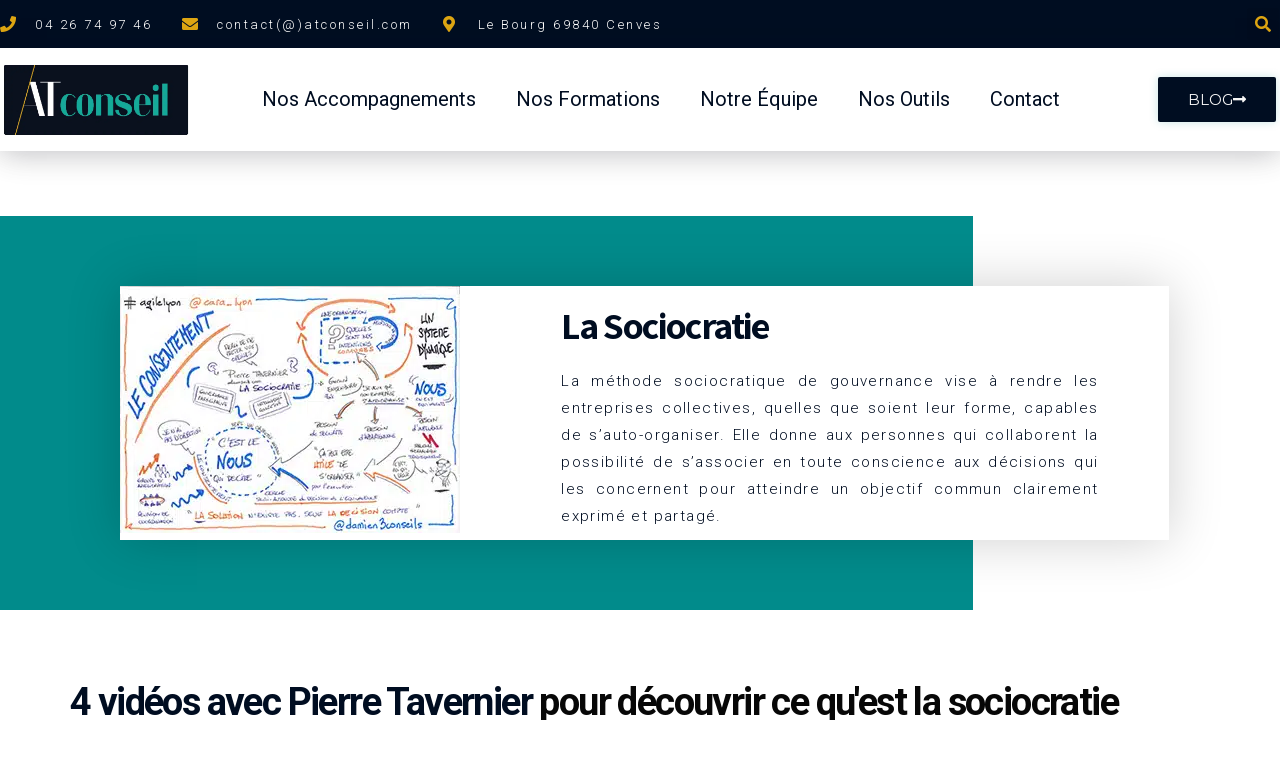

--- FILE ---
content_type: text/html; charset=UTF-8
request_url: https://atconseil.com/nos-outils/la-sociocratie/
body_size: 27081
content:
<!doctype html>
<html lang="fr-FR">
<head><meta charset="UTF-8"><script>if(navigator.userAgent.match(/MSIE|Internet Explorer/i)||navigator.userAgent.match(/Trident\/7\..*?rv:11/i)){var href=document.location.href;if(!href.match(/[?&]nowprocket/)){if(href.indexOf("?")==-1){if(href.indexOf("#")==-1){document.location.href=href+"?nowprocket=1"}else{document.location.href=href.replace("#","?nowprocket=1#")}}else{if(href.indexOf("#")==-1){document.location.href=href+"&nowprocket=1"}else{document.location.href=href.replace("#","&nowprocket=1#")}}}}</script><script>(()=>{class RocketLazyLoadScripts{constructor(){this.v="2.0.4",this.userEvents=["keydown","keyup","mousedown","mouseup","mousemove","mouseover","mouseout","touchmove","touchstart","touchend","touchcancel","wheel","click","dblclick","input"],this.attributeEvents=["onblur","onclick","oncontextmenu","ondblclick","onfocus","onmousedown","onmouseenter","onmouseleave","onmousemove","onmouseout","onmouseover","onmouseup","onmousewheel","onscroll","onsubmit"]}async t(){this.i(),this.o(),/iP(ad|hone)/.test(navigator.userAgent)&&this.h(),this.u(),this.l(this),this.m(),this.k(this),this.p(this),this._(),await Promise.all([this.R(),this.L()]),this.lastBreath=Date.now(),this.S(this),this.P(),this.D(),this.O(),this.M(),await this.C(this.delayedScripts.normal),await this.C(this.delayedScripts.defer),await this.C(this.delayedScripts.async),await this.T(),await this.F(),await this.j(),await this.A(),window.dispatchEvent(new Event("rocket-allScriptsLoaded")),this.everythingLoaded=!0,this.lastTouchEnd&&await new Promise(t=>setTimeout(t,500-Date.now()+this.lastTouchEnd)),this.I(),this.H(),this.U(),this.W()}i(){this.CSPIssue=sessionStorage.getItem("rocketCSPIssue"),document.addEventListener("securitypolicyviolation",t=>{this.CSPIssue||"script-src-elem"!==t.violatedDirective||"data"!==t.blockedURI||(this.CSPIssue=!0,sessionStorage.setItem("rocketCSPIssue",!0))},{isRocket:!0})}o(){window.addEventListener("pageshow",t=>{this.persisted=t.persisted,this.realWindowLoadedFired=!0},{isRocket:!0}),window.addEventListener("pagehide",()=>{this.onFirstUserAction=null},{isRocket:!0})}h(){let t;function e(e){t=e}window.addEventListener("touchstart",e,{isRocket:!0}),window.addEventListener("touchend",function i(o){o.changedTouches[0]&&t.changedTouches[0]&&Math.abs(o.changedTouches[0].pageX-t.changedTouches[0].pageX)<10&&Math.abs(o.changedTouches[0].pageY-t.changedTouches[0].pageY)<10&&o.timeStamp-t.timeStamp<200&&(window.removeEventListener("touchstart",e,{isRocket:!0}),window.removeEventListener("touchend",i,{isRocket:!0}),"INPUT"===o.target.tagName&&"text"===o.target.type||(o.target.dispatchEvent(new TouchEvent("touchend",{target:o.target,bubbles:!0})),o.target.dispatchEvent(new MouseEvent("mouseover",{target:o.target,bubbles:!0})),o.target.dispatchEvent(new PointerEvent("click",{target:o.target,bubbles:!0,cancelable:!0,detail:1,clientX:o.changedTouches[0].clientX,clientY:o.changedTouches[0].clientY})),event.preventDefault()))},{isRocket:!0})}q(t){this.userActionTriggered||("mousemove"!==t.type||this.firstMousemoveIgnored?"keyup"===t.type||"mouseover"===t.type||"mouseout"===t.type||(this.userActionTriggered=!0,this.onFirstUserAction&&this.onFirstUserAction()):this.firstMousemoveIgnored=!0),"click"===t.type&&t.preventDefault(),t.stopPropagation(),t.stopImmediatePropagation(),"touchstart"===this.lastEvent&&"touchend"===t.type&&(this.lastTouchEnd=Date.now()),"click"===t.type&&(this.lastTouchEnd=0),this.lastEvent=t.type,t.composedPath&&t.composedPath()[0].getRootNode()instanceof ShadowRoot&&(t.rocketTarget=t.composedPath()[0]),this.savedUserEvents.push(t)}u(){this.savedUserEvents=[],this.userEventHandler=this.q.bind(this),this.userEvents.forEach(t=>window.addEventListener(t,this.userEventHandler,{passive:!1,isRocket:!0})),document.addEventListener("visibilitychange",this.userEventHandler,{isRocket:!0})}U(){this.userEvents.forEach(t=>window.removeEventListener(t,this.userEventHandler,{passive:!1,isRocket:!0})),document.removeEventListener("visibilitychange",this.userEventHandler,{isRocket:!0}),this.savedUserEvents.forEach(t=>{(t.rocketTarget||t.target).dispatchEvent(new window[t.constructor.name](t.type,t))})}m(){const t="return false",e=Array.from(this.attributeEvents,t=>"data-rocket-"+t),i="["+this.attributeEvents.join("],[")+"]",o="[data-rocket-"+this.attributeEvents.join("],[data-rocket-")+"]",s=(e,i,o)=>{o&&o!==t&&(e.setAttribute("data-rocket-"+i,o),e["rocket"+i]=new Function("event",o),e.setAttribute(i,t))};new MutationObserver(t=>{for(const n of t)"attributes"===n.type&&(n.attributeName.startsWith("data-rocket-")||this.everythingLoaded?n.attributeName.startsWith("data-rocket-")&&this.everythingLoaded&&this.N(n.target,n.attributeName.substring(12)):s(n.target,n.attributeName,n.target.getAttribute(n.attributeName))),"childList"===n.type&&n.addedNodes.forEach(t=>{if(t.nodeType===Node.ELEMENT_NODE)if(this.everythingLoaded)for(const i of[t,...t.querySelectorAll(o)])for(const t of i.getAttributeNames())e.includes(t)&&this.N(i,t.substring(12));else for(const e of[t,...t.querySelectorAll(i)])for(const t of e.getAttributeNames())this.attributeEvents.includes(t)&&s(e,t,e.getAttribute(t))})}).observe(document,{subtree:!0,childList:!0,attributeFilter:[...this.attributeEvents,...e]})}I(){this.attributeEvents.forEach(t=>{document.querySelectorAll("[data-rocket-"+t+"]").forEach(e=>{this.N(e,t)})})}N(t,e){const i=t.getAttribute("data-rocket-"+e);i&&(t.setAttribute(e,i),t.removeAttribute("data-rocket-"+e))}k(t){Object.defineProperty(HTMLElement.prototype,"onclick",{get(){return this.rocketonclick||null},set(e){this.rocketonclick=e,this.setAttribute(t.everythingLoaded?"onclick":"data-rocket-onclick","this.rocketonclick(event)")}})}S(t){function e(e,i){let o=e[i];e[i]=null,Object.defineProperty(e,i,{get:()=>o,set(s){t.everythingLoaded?o=s:e["rocket"+i]=o=s}})}e(document,"onreadystatechange"),e(window,"onload"),e(window,"onpageshow");try{Object.defineProperty(document,"readyState",{get:()=>t.rocketReadyState,set(e){t.rocketReadyState=e},configurable:!0}),document.readyState="loading"}catch(t){console.log("WPRocket DJE readyState conflict, bypassing")}}l(t){this.originalAddEventListener=EventTarget.prototype.addEventListener,this.originalRemoveEventListener=EventTarget.prototype.removeEventListener,this.savedEventListeners=[],EventTarget.prototype.addEventListener=function(e,i,o){o&&o.isRocket||!t.B(e,this)&&!t.userEvents.includes(e)||t.B(e,this)&&!t.userActionTriggered||e.startsWith("rocket-")||t.everythingLoaded?t.originalAddEventListener.call(this,e,i,o):(t.savedEventListeners.push({target:this,remove:!1,type:e,func:i,options:o}),"mouseenter"!==e&&"mouseleave"!==e||t.originalAddEventListener.call(this,e,t.savedUserEvents.push,o))},EventTarget.prototype.removeEventListener=function(e,i,o){o&&o.isRocket||!t.B(e,this)&&!t.userEvents.includes(e)||t.B(e,this)&&!t.userActionTriggered||e.startsWith("rocket-")||t.everythingLoaded?t.originalRemoveEventListener.call(this,e,i,o):t.savedEventListeners.push({target:this,remove:!0,type:e,func:i,options:o})}}J(t,e){this.savedEventListeners=this.savedEventListeners.filter(i=>{let o=i.type,s=i.target||window;return e!==o||t!==s||(this.B(o,s)&&(i.type="rocket-"+o),this.$(i),!1)})}H(){EventTarget.prototype.addEventListener=this.originalAddEventListener,EventTarget.prototype.removeEventListener=this.originalRemoveEventListener,this.savedEventListeners.forEach(t=>this.$(t))}$(t){t.remove?this.originalRemoveEventListener.call(t.target,t.type,t.func,t.options):this.originalAddEventListener.call(t.target,t.type,t.func,t.options)}p(t){let e;function i(e){return t.everythingLoaded?e:e.split(" ").map(t=>"load"===t||t.startsWith("load.")?"rocket-jquery-load":t).join(" ")}function o(o){function s(e){const s=o.fn[e];o.fn[e]=o.fn.init.prototype[e]=function(){return this[0]===window&&t.userActionTriggered&&("string"==typeof arguments[0]||arguments[0]instanceof String?arguments[0]=i(arguments[0]):"object"==typeof arguments[0]&&Object.keys(arguments[0]).forEach(t=>{const e=arguments[0][t];delete arguments[0][t],arguments[0][i(t)]=e})),s.apply(this,arguments),this}}if(o&&o.fn&&!t.allJQueries.includes(o)){const e={DOMContentLoaded:[],"rocket-DOMContentLoaded":[]};for(const t in e)document.addEventListener(t,()=>{e[t].forEach(t=>t())},{isRocket:!0});o.fn.ready=o.fn.init.prototype.ready=function(i){function s(){parseInt(o.fn.jquery)>2?setTimeout(()=>i.bind(document)(o)):i.bind(document)(o)}return"function"==typeof i&&(t.realDomReadyFired?!t.userActionTriggered||t.fauxDomReadyFired?s():e["rocket-DOMContentLoaded"].push(s):e.DOMContentLoaded.push(s)),o([])},s("on"),s("one"),s("off"),t.allJQueries.push(o)}e=o}t.allJQueries=[],o(window.jQuery),Object.defineProperty(window,"jQuery",{get:()=>e,set(t){o(t)}})}P(){const t=new Map;document.write=document.writeln=function(e){const i=document.currentScript,o=document.createRange(),s=i.parentElement;let n=t.get(i);void 0===n&&(n=i.nextSibling,t.set(i,n));const c=document.createDocumentFragment();o.setStart(c,0),c.appendChild(o.createContextualFragment(e)),s.insertBefore(c,n)}}async R(){return new Promise(t=>{this.userActionTriggered?t():this.onFirstUserAction=t})}async L(){return new Promise(t=>{document.addEventListener("DOMContentLoaded",()=>{this.realDomReadyFired=!0,t()},{isRocket:!0})})}async j(){return this.realWindowLoadedFired?Promise.resolve():new Promise(t=>{window.addEventListener("load",t,{isRocket:!0})})}M(){this.pendingScripts=[];this.scriptsMutationObserver=new MutationObserver(t=>{for(const e of t)e.addedNodes.forEach(t=>{"SCRIPT"!==t.tagName||t.noModule||t.isWPRocket||this.pendingScripts.push({script:t,promise:new Promise(e=>{const i=()=>{const i=this.pendingScripts.findIndex(e=>e.script===t);i>=0&&this.pendingScripts.splice(i,1),e()};t.addEventListener("load",i,{isRocket:!0}),t.addEventListener("error",i,{isRocket:!0}),setTimeout(i,1e3)})})})}),this.scriptsMutationObserver.observe(document,{childList:!0,subtree:!0})}async F(){await this.X(),this.pendingScripts.length?(await this.pendingScripts[0].promise,await this.F()):this.scriptsMutationObserver.disconnect()}D(){this.delayedScripts={normal:[],async:[],defer:[]},document.querySelectorAll("script[type$=rocketlazyloadscript]").forEach(t=>{t.hasAttribute("data-rocket-src")?t.hasAttribute("async")&&!1!==t.async?this.delayedScripts.async.push(t):t.hasAttribute("defer")&&!1!==t.defer||"module"===t.getAttribute("data-rocket-type")?this.delayedScripts.defer.push(t):this.delayedScripts.normal.push(t):this.delayedScripts.normal.push(t)})}async _(){await this.L();let t=[];document.querySelectorAll("script[type$=rocketlazyloadscript][data-rocket-src]").forEach(e=>{let i=e.getAttribute("data-rocket-src");if(i&&!i.startsWith("data:")){i.startsWith("//")&&(i=location.protocol+i);try{const o=new URL(i).origin;o!==location.origin&&t.push({src:o,crossOrigin:e.crossOrigin||"module"===e.getAttribute("data-rocket-type")})}catch(t){}}}),t=[...new Map(t.map(t=>[JSON.stringify(t),t])).values()],this.Y(t,"preconnect")}async G(t){if(await this.K(),!0!==t.noModule||!("noModule"in HTMLScriptElement.prototype))return new Promise(e=>{let i;function o(){(i||t).setAttribute("data-rocket-status","executed"),e()}try{if(navigator.userAgent.includes("Firefox/")||""===navigator.vendor||this.CSPIssue)i=document.createElement("script"),[...t.attributes].forEach(t=>{let e=t.nodeName;"type"!==e&&("data-rocket-type"===e&&(e="type"),"data-rocket-src"===e&&(e="src"),i.setAttribute(e,t.nodeValue))}),t.text&&(i.text=t.text),t.nonce&&(i.nonce=t.nonce),i.hasAttribute("src")?(i.addEventListener("load",o,{isRocket:!0}),i.addEventListener("error",()=>{i.setAttribute("data-rocket-status","failed-network"),e()},{isRocket:!0}),setTimeout(()=>{i.isConnected||e()},1)):(i.text=t.text,o()),i.isWPRocket=!0,t.parentNode.replaceChild(i,t);else{const i=t.getAttribute("data-rocket-type"),s=t.getAttribute("data-rocket-src");i?(t.type=i,t.removeAttribute("data-rocket-type")):t.removeAttribute("type"),t.addEventListener("load",o,{isRocket:!0}),t.addEventListener("error",i=>{this.CSPIssue&&i.target.src.startsWith("data:")?(console.log("WPRocket: CSP fallback activated"),t.removeAttribute("src"),this.G(t).then(e)):(t.setAttribute("data-rocket-status","failed-network"),e())},{isRocket:!0}),s?(t.fetchPriority="high",t.removeAttribute("data-rocket-src"),t.src=s):t.src="data:text/javascript;base64,"+window.btoa(unescape(encodeURIComponent(t.text)))}}catch(i){t.setAttribute("data-rocket-status","failed-transform"),e()}});t.setAttribute("data-rocket-status","skipped")}async C(t){const e=t.shift();return e?(e.isConnected&&await this.G(e),this.C(t)):Promise.resolve()}O(){this.Y([...this.delayedScripts.normal,...this.delayedScripts.defer,...this.delayedScripts.async],"preload")}Y(t,e){this.trash=this.trash||[];let i=!0;var o=document.createDocumentFragment();t.forEach(t=>{const s=t.getAttribute&&t.getAttribute("data-rocket-src")||t.src;if(s&&!s.startsWith("data:")){const n=document.createElement("link");n.href=s,n.rel=e,"preconnect"!==e&&(n.as="script",n.fetchPriority=i?"high":"low"),t.getAttribute&&"module"===t.getAttribute("data-rocket-type")&&(n.crossOrigin=!0),t.crossOrigin&&(n.crossOrigin=t.crossOrigin),t.integrity&&(n.integrity=t.integrity),t.nonce&&(n.nonce=t.nonce),o.appendChild(n),this.trash.push(n),i=!1}}),document.head.appendChild(o)}W(){this.trash.forEach(t=>t.remove())}async T(){try{document.readyState="interactive"}catch(t){}this.fauxDomReadyFired=!0;try{await this.K(),this.J(document,"readystatechange"),document.dispatchEvent(new Event("rocket-readystatechange")),await this.K(),document.rocketonreadystatechange&&document.rocketonreadystatechange(),await this.K(),this.J(document,"DOMContentLoaded"),document.dispatchEvent(new Event("rocket-DOMContentLoaded")),await this.K(),this.J(window,"DOMContentLoaded"),window.dispatchEvent(new Event("rocket-DOMContentLoaded"))}catch(t){console.error(t)}}async A(){try{document.readyState="complete"}catch(t){}try{await this.K(),this.J(document,"readystatechange"),document.dispatchEvent(new Event("rocket-readystatechange")),await this.K(),document.rocketonreadystatechange&&document.rocketonreadystatechange(),await this.K(),this.J(window,"load"),window.dispatchEvent(new Event("rocket-load")),await this.K(),window.rocketonload&&window.rocketonload(),await this.K(),this.allJQueries.forEach(t=>t(window).trigger("rocket-jquery-load")),await this.K(),this.J(window,"pageshow");const t=new Event("rocket-pageshow");t.persisted=this.persisted,window.dispatchEvent(t),await this.K(),window.rocketonpageshow&&window.rocketonpageshow({persisted:this.persisted})}catch(t){console.error(t)}}async K(){Date.now()-this.lastBreath>45&&(await this.X(),this.lastBreath=Date.now())}async X(){return document.hidden?new Promise(t=>setTimeout(t)):new Promise(t=>requestAnimationFrame(t))}B(t,e){return e===document&&"readystatechange"===t||(e===document&&"DOMContentLoaded"===t||(e===window&&"DOMContentLoaded"===t||(e===window&&"load"===t||e===window&&"pageshow"===t)))}static run(){(new RocketLazyLoadScripts).t()}}RocketLazyLoadScripts.run()})();</script>
	
		<meta name="viewport" content="width=device-width, initial-scale=1">
	<link rel="profile" href="http://gmpg.org/xfn/11">
	<meta name='robots' content='index, follow, max-image-preview:large, max-snippet:-1, max-video-preview:-1' />
	<style>img:is([sizes="auto" i], [sizes^="auto," i]) { contain-intrinsic-size: 3000px 1500px }</style>
	
	<!-- This site is optimized with the Yoast SEO plugin v26.1.1 - https://yoast.com/wordpress/plugins/seo/ -->
	<title>La sociocratie ou gouvernance partagée - AT Conseil</title>
<link crossorigin data-rocket-preconnect href="https://www.youtube.com" rel="preconnect">
<link crossorigin data-rocket-preconnect href="https://www.gstatic.com" rel="preconnect">
<link crossorigin data-rocket-preconnect href="https://fonts.googleapis.com" rel="preconnect">
<link crossorigin data-rocket-preconnect href="https://www.google.com" rel="preconnect">
<link data-rocket-preload as="style" href="https://fonts.googleapis.com/css?family=Roboto%3A100%2C100italic%2C200%2C200italic%2C300%2C300italic%2C400%2C400italic%2C500%2C500italic%2C600%2C600italic%2C700%2C700italic%2C800%2C800italic%2C900%2C900italic%7CRoboto%20Slab%3A100%2C100italic%2C200%2C200italic%2C300%2C300italic%2C400%2C400italic%2C500%2C500italic%2C600%2C600italic%2C700%2C700italic%2C800%2C800italic%2C900%2C900italic%7CAssistant%3A100%2C100italic%2C200%2C200italic%2C300%2C300italic%2C400%2C400italic%2C500%2C500italic%2C600%2C600italic%2C700%2C700italic%2C800%2C800italic%2C900%2C900italic%7COpen%20Sans%3A100%2C100italic%2C200%2C200italic%2C300%2C300italic%2C400%2C400italic%2C500%2C500italic%2C600%2C600italic%2C700%2C700italic%2C800%2C800italic%2C900%2C900italic%7CMontserrat%3A100%2C100italic%2C200%2C200italic%2C300%2C300italic%2C400%2C400italic%2C500%2C500italic%2C600%2C600italic%2C700%2C700italic%2C800%2C800italic%2C900%2C900italic&#038;display=swap" rel="preload">
<link crossorigin data-rocket-preload as="font" href="https://atconseil.com/wp-content/plugins/elementor/assets/lib/font-awesome/webfonts/fa-solid-900.woff2" rel="preload">
<link crossorigin data-rocket-preload as="font" href="https://fonts.gstatic.com/s/roboto/v49/KFO7CnqEu92Fr1ME7kSn66aGLdTylUAMa3yUBA.woff2" rel="preload">
<link crossorigin data-rocket-preload as="font" href="https://fonts.gstatic.com/s/montserrat/v31/JTUSjIg1_i6t8kCHKm459Wlhyw.woff2" rel="preload">
<link crossorigin data-rocket-preload as="font" href="https://fonts.gstatic.com/s/assistant/v24/2sDcZGJYnIjSi6H75xkzaGW5.woff2" rel="preload">
<link href="https://fonts.googleapis.com/css?family=Roboto%3A100%2C100italic%2C200%2C200italic%2C300%2C300italic%2C400%2C400italic%2C500%2C500italic%2C600%2C600italic%2C700%2C700italic%2C800%2C800italic%2C900%2C900italic%7CRoboto%20Slab%3A100%2C100italic%2C200%2C200italic%2C300%2C300italic%2C400%2C400italic%2C500%2C500italic%2C600%2C600italic%2C700%2C700italic%2C800%2C800italic%2C900%2C900italic%7CAssistant%3A100%2C100italic%2C200%2C200italic%2C300%2C300italic%2C400%2C400italic%2C500%2C500italic%2C600%2C600italic%2C700%2C700italic%2C800%2C800italic%2C900%2C900italic%7COpen%20Sans%3A100%2C100italic%2C200%2C200italic%2C300%2C300italic%2C400%2C400italic%2C500%2C500italic%2C600%2C600italic%2C700%2C700italic%2C800%2C800italic%2C900%2C900italic%7CMontserrat%3A100%2C100italic%2C200%2C200italic%2C300%2C300italic%2C400%2C400italic%2C500%2C500italic%2C600%2C600italic%2C700%2C700italic%2C800%2C800italic%2C900%2C900italic&#038;display=swap" media="print" onload="this.media=&#039;all&#039;" rel="stylesheet">
<noscript><link rel="stylesheet" href="https://fonts.googleapis.com/css?family=Roboto%3A100%2C100italic%2C200%2C200italic%2C300%2C300italic%2C400%2C400italic%2C500%2C500italic%2C600%2C600italic%2C700%2C700italic%2C800%2C800italic%2C900%2C900italic%7CRoboto%20Slab%3A100%2C100italic%2C200%2C200italic%2C300%2C300italic%2C400%2C400italic%2C500%2C500italic%2C600%2C600italic%2C700%2C700italic%2C800%2C800italic%2C900%2C900italic%7CAssistant%3A100%2C100italic%2C200%2C200italic%2C300%2C300italic%2C400%2C400italic%2C500%2C500italic%2C600%2C600italic%2C700%2C700italic%2C800%2C800italic%2C900%2C900italic%7COpen%20Sans%3A100%2C100italic%2C200%2C200italic%2C300%2C300italic%2C400%2C400italic%2C500%2C500italic%2C600%2C600italic%2C700%2C700italic%2C800%2C800italic%2C900%2C900italic%7CMontserrat%3A100%2C100italic%2C200%2C200italic%2C300%2C300italic%2C400%2C400italic%2C500%2C500italic%2C600%2C600italic%2C700%2C700italic%2C800%2C800italic%2C900%2C900italic&#038;display=swap"></noscript><link rel="preload" data-rocket-preload as="image" href="" fetchpriority="high">
	<meta name="description" content="La sociocratie ou gouvernance partagée vise à rendre les entreprises collectives, quelles que soient leur forme, capables de s’auto-organiser" />
	<link rel="canonical" href="https://atconseil.com/nos-outils/la-sociocratie/" />
	<meta property="og:locale" content="fr_FR" />
	<meta property="og:type" content="article" />
	<meta property="og:title" content="La sociocratie ou gouvernance partagée - AT Conseil" />
	<meta property="og:description" content="La sociocratie ou gouvernance partagée vise à rendre les entreprises collectives, quelles que soient leur forme, capables de s’auto-organiser" />
	<meta property="og:url" content="https://atconseil.com/nos-outils/la-sociocratie/" />
	<meta property="og:site_name" content="AT Conseil" />
	<meta property="article:modified_time" content="2021-07-20T09:15:39+00:00" />
	<meta property="og:image" content="https://atconseil.com/wp-content/uploads/2020/05/La-sociocratie.jpg" />
	<meta name="twitter:card" content="summary_large_image" />
	<meta name="twitter:label1" content="Durée de lecture estimée" />
	<meta name="twitter:data1" content="8 minutes" />
	<script type="application/ld+json" class="yoast-schema-graph">{"@context":"https://schema.org","@graph":[{"@type":"WebPage","@id":"https://atconseil.com/nos-outils/la-sociocratie/","url":"https://atconseil.com/nos-outils/la-sociocratie/","name":"La sociocratie ou gouvernance partagée - AT Conseil","isPartOf":{"@id":"https://atconseil.com/#website"},"primaryImageOfPage":{"@id":"https://atconseil.com/nos-outils/la-sociocratie/#primaryimage"},"image":{"@id":"https://atconseil.com/nos-outils/la-sociocratie/#primaryimage"},"thumbnailUrl":"https://atconseil.com/wp-content/uploads/2020/05/La-sociocratie.jpg","datePublished":"2020-05-23T15:31:49+00:00","dateModified":"2021-07-20T09:15:39+00:00","description":"La sociocratie ou gouvernance partagée vise à rendre les entreprises collectives, quelles que soient leur forme, capables de s’auto-organiser","breadcrumb":{"@id":"https://atconseil.com/nos-outils/la-sociocratie/#breadcrumb"},"inLanguage":"fr-FR","potentialAction":[{"@type":"ReadAction","target":["https://atconseil.com/nos-outils/la-sociocratie/"]}]},{"@type":"ImageObject","inLanguage":"fr-FR","@id":"https://atconseil.com/nos-outils/la-sociocratie/#primaryimage","url":"https://atconseil.com/wp-content/uploads/2020/05/La-sociocratie.jpg","contentUrl":"https://atconseil.com/wp-content/uploads/2020/05/La-sociocratie.jpg","width":340,"height":247},{"@type":"BreadcrumbList","@id":"https://atconseil.com/nos-outils/la-sociocratie/#breadcrumb","itemListElement":[{"@type":"ListItem","position":1,"name":"Accueil","item":"https://atconseil.com/"},{"@type":"ListItem","position":2,"name":"Nos outils","item":"https://atconseil.com/nos-outils/"},{"@type":"ListItem","position":3,"name":"La Sociocratie"}]},{"@type":"WebSite","@id":"https://atconseil.com/#website","url":"https://atconseil.com/","name":"AT Conseil","description":"Accompagnement des personnes et des organisations","publisher":{"@id":"https://atconseil.com/#organization"},"potentialAction":[{"@type":"SearchAction","target":{"@type":"EntryPoint","urlTemplate":"https://atconseil.com/?s={search_term_string}"},"query-input":{"@type":"PropertyValueSpecification","valueRequired":true,"valueName":"search_term_string"}}],"inLanguage":"fr-FR"},{"@type":"Organization","@id":"https://atconseil.com/#organization","name":"AT Conseil","url":"https://atconseil.com/","logo":{"@type":"ImageObject","inLanguage":"fr-FR","@id":"https://atconseil.com/#/schema/logo/image/","url":"https://atconseil.com/wp-content/uploads/2019/12/AT-CONSEIL_logo-V4.4_2020-01-10.png","contentUrl":"https://atconseil.com/wp-content/uploads/2019/12/AT-CONSEIL_logo-V4.4_2020-01-10.png","width":731,"height":300,"caption":"AT Conseil"},"image":{"@id":"https://atconseil.com/#/schema/logo/image/"}}]}</script>
	<!-- / Yoast SEO plugin. -->


<link href='https://fonts.gstatic.com' crossorigin rel='preconnect' />
<link rel="alternate" type="application/rss+xml" title="AT Conseil &raquo; Flux" href="https://atconseil.com/feed/" />
<link rel="alternate" type="application/rss+xml" title="AT Conseil &raquo; Flux des commentaires" href="https://atconseil.com/comments/feed/" />
<style id='wp-emoji-styles-inline-css'>

	img.wp-smiley, img.emoji {
		display: inline !important;
		border: none !important;
		box-shadow: none !important;
		height: 1em !important;
		width: 1em !important;
		margin: 0 0.07em !important;
		vertical-align: -0.1em !important;
		background: none !important;
		padding: 0 !important;
	}
</style>
<style id='global-styles-inline-css'>
:root{--wp--preset--aspect-ratio--square: 1;--wp--preset--aspect-ratio--4-3: 4/3;--wp--preset--aspect-ratio--3-4: 3/4;--wp--preset--aspect-ratio--3-2: 3/2;--wp--preset--aspect-ratio--2-3: 2/3;--wp--preset--aspect-ratio--16-9: 16/9;--wp--preset--aspect-ratio--9-16: 9/16;--wp--preset--color--black: #000000;--wp--preset--color--cyan-bluish-gray: #abb8c3;--wp--preset--color--white: #ffffff;--wp--preset--color--pale-pink: #f78da7;--wp--preset--color--vivid-red: #cf2e2e;--wp--preset--color--luminous-vivid-orange: #ff6900;--wp--preset--color--luminous-vivid-amber: #fcb900;--wp--preset--color--light-green-cyan: #7bdcb5;--wp--preset--color--vivid-green-cyan: #00d084;--wp--preset--color--pale-cyan-blue: #8ed1fc;--wp--preset--color--vivid-cyan-blue: #0693e3;--wp--preset--color--vivid-purple: #9b51e0;--wp--preset--gradient--vivid-cyan-blue-to-vivid-purple: linear-gradient(135deg,rgba(6,147,227,1) 0%,rgb(155,81,224) 100%);--wp--preset--gradient--light-green-cyan-to-vivid-green-cyan: linear-gradient(135deg,rgb(122,220,180) 0%,rgb(0,208,130) 100%);--wp--preset--gradient--luminous-vivid-amber-to-luminous-vivid-orange: linear-gradient(135deg,rgba(252,185,0,1) 0%,rgba(255,105,0,1) 100%);--wp--preset--gradient--luminous-vivid-orange-to-vivid-red: linear-gradient(135deg,rgba(255,105,0,1) 0%,rgb(207,46,46) 100%);--wp--preset--gradient--very-light-gray-to-cyan-bluish-gray: linear-gradient(135deg,rgb(238,238,238) 0%,rgb(169,184,195) 100%);--wp--preset--gradient--cool-to-warm-spectrum: linear-gradient(135deg,rgb(74,234,220) 0%,rgb(151,120,209) 20%,rgb(207,42,186) 40%,rgb(238,44,130) 60%,rgb(251,105,98) 80%,rgb(254,248,76) 100%);--wp--preset--gradient--blush-light-purple: linear-gradient(135deg,rgb(255,206,236) 0%,rgb(152,150,240) 100%);--wp--preset--gradient--blush-bordeaux: linear-gradient(135deg,rgb(254,205,165) 0%,rgb(254,45,45) 50%,rgb(107,0,62) 100%);--wp--preset--gradient--luminous-dusk: linear-gradient(135deg,rgb(255,203,112) 0%,rgb(199,81,192) 50%,rgb(65,88,208) 100%);--wp--preset--gradient--pale-ocean: linear-gradient(135deg,rgb(255,245,203) 0%,rgb(182,227,212) 50%,rgb(51,167,181) 100%);--wp--preset--gradient--electric-grass: linear-gradient(135deg,rgb(202,248,128) 0%,rgb(113,206,126) 100%);--wp--preset--gradient--midnight: linear-gradient(135deg,rgb(2,3,129) 0%,rgb(40,116,252) 100%);--wp--preset--font-size--small: 13px;--wp--preset--font-size--medium: 20px;--wp--preset--font-size--large: 36px;--wp--preset--font-size--x-large: 42px;--wp--preset--spacing--20: 0.44rem;--wp--preset--spacing--30: 0.67rem;--wp--preset--spacing--40: 1rem;--wp--preset--spacing--50: 1.5rem;--wp--preset--spacing--60: 2.25rem;--wp--preset--spacing--70: 3.38rem;--wp--preset--spacing--80: 5.06rem;--wp--preset--shadow--natural: 6px 6px 9px rgba(0, 0, 0, 0.2);--wp--preset--shadow--deep: 12px 12px 50px rgba(0, 0, 0, 0.4);--wp--preset--shadow--sharp: 6px 6px 0px rgba(0, 0, 0, 0.2);--wp--preset--shadow--outlined: 6px 6px 0px -3px rgba(255, 255, 255, 1), 6px 6px rgba(0, 0, 0, 1);--wp--preset--shadow--crisp: 6px 6px 0px rgba(0, 0, 0, 1);}:root { --wp--style--global--content-size: 800px;--wp--style--global--wide-size: 1200px; }:where(body) { margin: 0; }.wp-site-blocks > .alignleft { float: left; margin-right: 2em; }.wp-site-blocks > .alignright { float: right; margin-left: 2em; }.wp-site-blocks > .aligncenter { justify-content: center; margin-left: auto; margin-right: auto; }:where(.wp-site-blocks) > * { margin-block-start: 24px; margin-block-end: 0; }:where(.wp-site-blocks) > :first-child { margin-block-start: 0; }:where(.wp-site-blocks) > :last-child { margin-block-end: 0; }:root { --wp--style--block-gap: 24px; }:root :where(.is-layout-flow) > :first-child{margin-block-start: 0;}:root :where(.is-layout-flow) > :last-child{margin-block-end: 0;}:root :where(.is-layout-flow) > *{margin-block-start: 24px;margin-block-end: 0;}:root :where(.is-layout-constrained) > :first-child{margin-block-start: 0;}:root :where(.is-layout-constrained) > :last-child{margin-block-end: 0;}:root :where(.is-layout-constrained) > *{margin-block-start: 24px;margin-block-end: 0;}:root :where(.is-layout-flex){gap: 24px;}:root :where(.is-layout-grid){gap: 24px;}.is-layout-flow > .alignleft{float: left;margin-inline-start: 0;margin-inline-end: 2em;}.is-layout-flow > .alignright{float: right;margin-inline-start: 2em;margin-inline-end: 0;}.is-layout-flow > .aligncenter{margin-left: auto !important;margin-right: auto !important;}.is-layout-constrained > .alignleft{float: left;margin-inline-start: 0;margin-inline-end: 2em;}.is-layout-constrained > .alignright{float: right;margin-inline-start: 2em;margin-inline-end: 0;}.is-layout-constrained > .aligncenter{margin-left: auto !important;margin-right: auto !important;}.is-layout-constrained > :where(:not(.alignleft):not(.alignright):not(.alignfull)){max-width: var(--wp--style--global--content-size);margin-left: auto !important;margin-right: auto !important;}.is-layout-constrained > .alignwide{max-width: var(--wp--style--global--wide-size);}body .is-layout-flex{display: flex;}.is-layout-flex{flex-wrap: wrap;align-items: center;}.is-layout-flex > :is(*, div){margin: 0;}body .is-layout-grid{display: grid;}.is-layout-grid > :is(*, div){margin: 0;}body{padding-top: 0px;padding-right: 0px;padding-bottom: 0px;padding-left: 0px;}a:where(:not(.wp-element-button)){text-decoration: underline;}:root :where(.wp-element-button, .wp-block-button__link){background-color: #32373c;border-width: 0;color: #fff;font-family: inherit;font-size: inherit;line-height: inherit;padding: calc(0.667em + 2px) calc(1.333em + 2px);text-decoration: none;}.has-black-color{color: var(--wp--preset--color--black) !important;}.has-cyan-bluish-gray-color{color: var(--wp--preset--color--cyan-bluish-gray) !important;}.has-white-color{color: var(--wp--preset--color--white) !important;}.has-pale-pink-color{color: var(--wp--preset--color--pale-pink) !important;}.has-vivid-red-color{color: var(--wp--preset--color--vivid-red) !important;}.has-luminous-vivid-orange-color{color: var(--wp--preset--color--luminous-vivid-orange) !important;}.has-luminous-vivid-amber-color{color: var(--wp--preset--color--luminous-vivid-amber) !important;}.has-light-green-cyan-color{color: var(--wp--preset--color--light-green-cyan) !important;}.has-vivid-green-cyan-color{color: var(--wp--preset--color--vivid-green-cyan) !important;}.has-pale-cyan-blue-color{color: var(--wp--preset--color--pale-cyan-blue) !important;}.has-vivid-cyan-blue-color{color: var(--wp--preset--color--vivid-cyan-blue) !important;}.has-vivid-purple-color{color: var(--wp--preset--color--vivid-purple) !important;}.has-black-background-color{background-color: var(--wp--preset--color--black) !important;}.has-cyan-bluish-gray-background-color{background-color: var(--wp--preset--color--cyan-bluish-gray) !important;}.has-white-background-color{background-color: var(--wp--preset--color--white) !important;}.has-pale-pink-background-color{background-color: var(--wp--preset--color--pale-pink) !important;}.has-vivid-red-background-color{background-color: var(--wp--preset--color--vivid-red) !important;}.has-luminous-vivid-orange-background-color{background-color: var(--wp--preset--color--luminous-vivid-orange) !important;}.has-luminous-vivid-amber-background-color{background-color: var(--wp--preset--color--luminous-vivid-amber) !important;}.has-light-green-cyan-background-color{background-color: var(--wp--preset--color--light-green-cyan) !important;}.has-vivid-green-cyan-background-color{background-color: var(--wp--preset--color--vivid-green-cyan) !important;}.has-pale-cyan-blue-background-color{background-color: var(--wp--preset--color--pale-cyan-blue) !important;}.has-vivid-cyan-blue-background-color{background-color: var(--wp--preset--color--vivid-cyan-blue) !important;}.has-vivid-purple-background-color{background-color: var(--wp--preset--color--vivid-purple) !important;}.has-black-border-color{border-color: var(--wp--preset--color--black) !important;}.has-cyan-bluish-gray-border-color{border-color: var(--wp--preset--color--cyan-bluish-gray) !important;}.has-white-border-color{border-color: var(--wp--preset--color--white) !important;}.has-pale-pink-border-color{border-color: var(--wp--preset--color--pale-pink) !important;}.has-vivid-red-border-color{border-color: var(--wp--preset--color--vivid-red) !important;}.has-luminous-vivid-orange-border-color{border-color: var(--wp--preset--color--luminous-vivid-orange) !important;}.has-luminous-vivid-amber-border-color{border-color: var(--wp--preset--color--luminous-vivid-amber) !important;}.has-light-green-cyan-border-color{border-color: var(--wp--preset--color--light-green-cyan) !important;}.has-vivid-green-cyan-border-color{border-color: var(--wp--preset--color--vivid-green-cyan) !important;}.has-pale-cyan-blue-border-color{border-color: var(--wp--preset--color--pale-cyan-blue) !important;}.has-vivid-cyan-blue-border-color{border-color: var(--wp--preset--color--vivid-cyan-blue) !important;}.has-vivid-purple-border-color{border-color: var(--wp--preset--color--vivid-purple) !important;}.has-vivid-cyan-blue-to-vivid-purple-gradient-background{background: var(--wp--preset--gradient--vivid-cyan-blue-to-vivid-purple) !important;}.has-light-green-cyan-to-vivid-green-cyan-gradient-background{background: var(--wp--preset--gradient--light-green-cyan-to-vivid-green-cyan) !important;}.has-luminous-vivid-amber-to-luminous-vivid-orange-gradient-background{background: var(--wp--preset--gradient--luminous-vivid-amber-to-luminous-vivid-orange) !important;}.has-luminous-vivid-orange-to-vivid-red-gradient-background{background: var(--wp--preset--gradient--luminous-vivid-orange-to-vivid-red) !important;}.has-very-light-gray-to-cyan-bluish-gray-gradient-background{background: var(--wp--preset--gradient--very-light-gray-to-cyan-bluish-gray) !important;}.has-cool-to-warm-spectrum-gradient-background{background: var(--wp--preset--gradient--cool-to-warm-spectrum) !important;}.has-blush-light-purple-gradient-background{background: var(--wp--preset--gradient--blush-light-purple) !important;}.has-blush-bordeaux-gradient-background{background: var(--wp--preset--gradient--blush-bordeaux) !important;}.has-luminous-dusk-gradient-background{background: var(--wp--preset--gradient--luminous-dusk) !important;}.has-pale-ocean-gradient-background{background: var(--wp--preset--gradient--pale-ocean) !important;}.has-electric-grass-gradient-background{background: var(--wp--preset--gradient--electric-grass) !important;}.has-midnight-gradient-background{background: var(--wp--preset--gradient--midnight) !important;}.has-small-font-size{font-size: var(--wp--preset--font-size--small) !important;}.has-medium-font-size{font-size: var(--wp--preset--font-size--medium) !important;}.has-large-font-size{font-size: var(--wp--preset--font-size--large) !important;}.has-x-large-font-size{font-size: var(--wp--preset--font-size--x-large) !important;}
:root :where(.wp-block-pullquote){font-size: 1.5em;line-height: 1.6;}
</style>
<link rel='stylesheet' id='hello-elementor-theme-style-css' href='https://atconseil.com/wp-content/themes/hello-elementor/theme.min.css?ver=3.2.1' media='all' />
<link rel='stylesheet' id='hello-elementor-child-style-css' href='https://atconseil.com/wp-content/themes/hello-theme-child-master/style.css?ver=1.0.0' media='all' />
<link rel='stylesheet' id='hello-elementor-css' href='https://atconseil.com/wp-content/themes/hello-elementor/style.min.css?ver=3.2.1' media='all' />
<link rel='stylesheet' id='hello-elementor-header-footer-css' href='https://atconseil.com/wp-content/themes/hello-elementor/header-footer.min.css?ver=3.2.1' media='all' />
<link data-minify="1" rel='stylesheet' id='jet-elements-css' href='https://atconseil.com/wp-content/cache/min/1/wp-content/plugins/jet-elements/assets/css/jet-elements.css?ver=1757317915' media='all' />
<link data-minify="1" rel='stylesheet' id='jet-elements-skin-css' href='https://atconseil.com/wp-content/cache/min/1/wp-content/plugins/jet-elements/assets/css/jet-elements-skin.css?ver=1757317915' media='all' />
<link data-minify="1" rel='stylesheet' id='elementor-icons-css' href='https://atconseil.com/wp-content/cache/min/1/wp-content/plugins/elementor/assets/lib/eicons/css/elementor-icons.min.css?ver=1757317915' media='all' />
<link rel='stylesheet' id='elementor-frontend-css' href='https://atconseil.com/wp-content/plugins/elementor/assets/css/frontend.min.css?ver=3.23.1' media='all' />
<link data-minify="1" rel='stylesheet' id='swiper-css' href='https://atconseil.com/wp-content/cache/min/1/wp-content/plugins/elementor/assets/lib/swiper/v8/css/swiper.min.css?ver=1757317915' media='all' />
<link rel='stylesheet' id='elementor-post-5249-css' href='https://atconseil.com/wp-content/uploads/elementor/css/post-5249.css?ver=1721133848' media='all' />
<link rel='stylesheet' id='elementor-pro-css' href='https://atconseil.com/wp-content/plugins/elementor-pro/assets/css/frontend.min.css?ver=3.17.0' media='all' />
<link rel='stylesheet' id='elementor-global-css' href='https://atconseil.com/wp-content/uploads/elementor/css/global.css?ver=1721134922' media='all' />
<link rel='stylesheet' id='elementor-post-3097-css' href='https://atconseil.com/wp-content/uploads/elementor/css/post-3097.css?ver=1721135011' media='all' />
<link rel='stylesheet' id='elementor-post-1128-css' href='https://atconseil.com/wp-content/uploads/elementor/css/post-1128.css?ver=1721134922' media='all' />
<link rel='stylesheet' id='elementor-post-1916-css' href='https://atconseil.com/wp-content/uploads/elementor/css/post-1916.css?ver=1721139396' media='all' />

<link rel='stylesheet' id='elementor-icons-shared-0-css' href='https://atconseil.com/wp-content/plugins/elementor/assets/lib/font-awesome/css/fontawesome.min.css?ver=5.15.3' media='all' />
<link data-minify="1" rel='stylesheet' id='elementor-icons-fa-solid-css' href='https://atconseil.com/wp-content/cache/min/1/wp-content/plugins/elementor/assets/lib/font-awesome/css/solid.min.css?ver=1757317915' media='all' />
<link rel="preconnect" href="https://fonts.gstatic.com/" crossorigin><link rel="https://api.w.org/" href="https://atconseil.com/wp-json/" /><link rel="alternate" title="JSON" type="application/json" href="https://atconseil.com/wp-json/wp/v2/pages/3097" /><link rel="EditURI" type="application/rsd+xml" title="RSD" href="https://atconseil.com/xmlrpc.php?rsd" />
<meta name="generator" content="WordPress 6.8.3" />
<link rel='shortlink' href='https://atconseil.com/?p=3097' />
<link rel="alternate" title="oEmbed (JSON)" type="application/json+oembed" href="https://atconseil.com/wp-json/oembed/1.0/embed?url=https%3A%2F%2Fatconseil.com%2Fnos-outils%2Fla-sociocratie%2F" />
<link rel="alternate" title="oEmbed (XML)" type="text/xml+oembed" href="https://atconseil.com/wp-json/oembed/1.0/embed?url=https%3A%2F%2Fatconseil.com%2Fnos-outils%2Fla-sociocratie%2F&#038;format=xml" />
<meta name="generator" content="Elementor 3.23.1; features: additional_custom_breakpoints, e_lazyload; settings: css_print_method-external, google_font-enabled, font_display-auto">
			<style>
				.e-con.e-parent:nth-of-type(n+4):not(.e-lazyloaded):not(.e-no-lazyload),
				.e-con.e-parent:nth-of-type(n+4):not(.e-lazyloaded):not(.e-no-lazyload) * {
					background-image: none !important;
				}
				@media screen and (max-height: 1024px) {
					.e-con.e-parent:nth-of-type(n+3):not(.e-lazyloaded):not(.e-no-lazyload),
					.e-con.e-parent:nth-of-type(n+3):not(.e-lazyloaded):not(.e-no-lazyload) * {
						background-image: none !important;
					}
				}
				@media screen and (max-height: 640px) {
					.e-con.e-parent:nth-of-type(n+2):not(.e-lazyloaded):not(.e-no-lazyload),
					.e-con.e-parent:nth-of-type(n+2):not(.e-lazyloaded):not(.e-no-lazyload) * {
						background-image: none !important;
					}
				}
			</style>
			<link rel="icon" href="https://atconseil.com/wp-content/uploads/2019/12/cropped-AT-CONSEIL_logo-V2.02_2019-11-23_Plan-de-travail-1-32x32.png.webp" sizes="32x32" />
<link rel="icon" href="https://atconseil.com/wp-content/uploads/2019/12/cropped-AT-CONSEIL_logo-V2.02_2019-11-23_Plan-de-travail-1-192x192.png.webp" sizes="192x192" />
<link rel="apple-touch-icon" href="https://atconseil.com/wp-content/uploads/2019/12/cropped-AT-CONSEIL_logo-V2.02_2019-11-23_Plan-de-travail-1-180x180.png.webp" />
<meta name="msapplication-TileImage" content="https://atconseil.com/wp-content/uploads/2019/12/cropped-AT-CONSEIL_logo-V2.02_2019-11-23_Plan-de-travail-1-270x270.png" />
		<style id="wp-custom-css">
			/*Responsive*/
/*-> Surlignage*/
@media screen and (max-width:968px) {
span.elementor-headline-dynamic-text.elementor-headline-text-active, span.elementor-headline-dynamic-wrapper.elementor-headline-text-wrapper {
	padding-bottom:1vh;
}
.elementor-headline-dynamic-wrapper path {
    stroke-width: 0px !important;
}
}		</style>
		<noscript><style id="rocket-lazyload-nojs-css">.rll-youtube-player, [data-lazy-src]{display:none !important;}</style></noscript><meta name="generator" content="WP Rocket 3.20.0.1" data-wpr-features="wpr_delay_js wpr_defer_js wpr_minify_js wpr_lazyload_images wpr_lazyload_iframes wpr_preconnect_external_domains wpr_auto_preload_fonts wpr_oci wpr_cache_webp wpr_minify_css wpr_preload_links wpr_desktop" /></head>
<body class="wp-singular page-template page-template-elementor_header_footer page page-id-3097 page-child parent-pageid-3136 wp-custom-logo wp-embed-responsive wp-theme-hello-elementor wp-child-theme-hello-theme-child-master elementor-default elementor-template-full-width elementor-kit-5249 elementor-page elementor-page-3097">

		<div  data-elementor-type="header" data-elementor-id="1128" class="elementor elementor-1128 elementor-location-header" data-elementor-post-type="elementor_library">
					<div  class="elementor-section-wrap">
								<section class="elementor-section elementor-top-section elementor-element elementor-element-5b4ed70e elementor-section-full_width elementor-section-height-default elementor-section-height-default" data-id="5b4ed70e" data-element_type="section" id="header_pop" data-settings="{&quot;jet_parallax_layout_list&quot;:[{&quot;jet_parallax_layout_image&quot;:{&quot;url&quot;:&quot;&quot;,&quot;id&quot;:&quot;&quot;,&quot;size&quot;:&quot;&quot;},&quot;jet_parallax_layout_image_tablet&quot;:{&quot;url&quot;:&quot;&quot;,&quot;id&quot;:&quot;&quot;,&quot;size&quot;:&quot;&quot;},&quot;jet_parallax_layout_image_mobile&quot;:{&quot;url&quot;:&quot;&quot;,&quot;id&quot;:&quot;&quot;,&quot;size&quot;:&quot;&quot;},&quot;jet_parallax_layout_speed&quot;:{&quot;unit&quot;:&quot;%&quot;,&quot;size&quot;:50,&quot;sizes&quot;:[]},&quot;jet_parallax_layout_type&quot;:&quot;scroll&quot;,&quot;jet_parallax_layout_direction&quot;:null,&quot;jet_parallax_layout_fx_direction&quot;:null,&quot;jet_parallax_layout_z_index&quot;:&quot;&quot;,&quot;jet_parallax_layout_bg_x&quot;:50,&quot;jet_parallax_layout_bg_y&quot;:50,&quot;jet_parallax_layout_bg_size&quot;:&quot;auto&quot;,&quot;jet_parallax_layout_animation_prop&quot;:&quot;transform&quot;,&quot;jet_parallax_layout_on&quot;:[&quot;desktop&quot;,&quot;tablet&quot;],&quot;_id&quot;:&quot;92afaa3&quot;,&quot;jet_parallax_layout_bg_x_tablet&quot;:&quot;&quot;,&quot;jet_parallax_layout_bg_x_mobile&quot;:&quot;&quot;,&quot;jet_parallax_layout_bg_y_tablet&quot;:&quot;&quot;,&quot;jet_parallax_layout_bg_y_mobile&quot;:&quot;&quot;,&quot;jet_parallax_layout_bg_size_tablet&quot;:&quot;&quot;,&quot;jet_parallax_layout_bg_size_mobile&quot;:&quot;&quot;}],&quot;background_background&quot;:&quot;classic&quot;}">
						<div  class="elementor-container elementor-column-gap-default">
					<div class="elementor-column elementor-col-100 elementor-top-column elementor-element elementor-element-502e9c3b" data-id="502e9c3b" data-element_type="column">
			<div class="elementor-widget-wrap elementor-element-populated">
						<section class="elementor-section elementor-inner-section elementor-element elementor-element-07a7f4f elementor-reverse-mobile elementor-section-content-middle elementor-hidden-tablet elementor-hidden-phone elementor-section-boxed elementor-section-height-default elementor-section-height-default" data-id="07a7f4f" data-element_type="section" data-settings="{&quot;background_background&quot;:&quot;classic&quot;,&quot;jet_parallax_layout_list&quot;:[{&quot;jet_parallax_layout_image&quot;:{&quot;url&quot;:&quot;&quot;,&quot;id&quot;:&quot;&quot;,&quot;size&quot;:&quot;&quot;},&quot;jet_parallax_layout_image_tablet&quot;:{&quot;url&quot;:&quot;&quot;,&quot;id&quot;:&quot;&quot;,&quot;size&quot;:&quot;&quot;},&quot;jet_parallax_layout_image_mobile&quot;:{&quot;url&quot;:&quot;&quot;,&quot;id&quot;:&quot;&quot;,&quot;size&quot;:&quot;&quot;},&quot;jet_parallax_layout_speed&quot;:{&quot;unit&quot;:&quot;%&quot;,&quot;size&quot;:50,&quot;sizes&quot;:[]},&quot;jet_parallax_layout_type&quot;:&quot;scroll&quot;,&quot;jet_parallax_layout_direction&quot;:null,&quot;jet_parallax_layout_fx_direction&quot;:null,&quot;jet_parallax_layout_z_index&quot;:&quot;&quot;,&quot;jet_parallax_layout_bg_x&quot;:50,&quot;jet_parallax_layout_bg_y&quot;:50,&quot;jet_parallax_layout_bg_size&quot;:&quot;auto&quot;,&quot;jet_parallax_layout_animation_prop&quot;:&quot;transform&quot;,&quot;jet_parallax_layout_on&quot;:[&quot;desktop&quot;,&quot;tablet&quot;],&quot;_id&quot;:&quot;8c3bcce&quot;,&quot;jet_parallax_layout_bg_x_tablet&quot;:&quot;&quot;,&quot;jet_parallax_layout_bg_x_mobile&quot;:&quot;&quot;,&quot;jet_parallax_layout_bg_y_tablet&quot;:&quot;&quot;,&quot;jet_parallax_layout_bg_y_mobile&quot;:&quot;&quot;,&quot;jet_parallax_layout_bg_size_tablet&quot;:&quot;&quot;,&quot;jet_parallax_layout_bg_size_mobile&quot;:&quot;&quot;}],&quot;sticky&quot;:&quot;top&quot;,&quot;sticky_on&quot;:[&quot;desktop&quot;],&quot;sticky_offset&quot;:0,&quot;sticky_effects_offset&quot;:0}">
						<div  class="elementor-container elementor-column-gap-default">
					<div class="elementor-column elementor-col-50 elementor-inner-column elementor-element elementor-element-6aaeb87 elementor-hidden-phone" data-id="6aaeb87" data-element_type="column">
			<div class="elementor-widget-wrap elementor-element-populated">
						<div class="elementor-element elementor-element-7742aa3 elementor-icon-list--layout-inline elementor-align-left elementor-mobile-align-center elementor-list-item-link-full_width elementor-widget elementor-widget-icon-list" data-id="7742aa3" data-element_type="widget" data-widget_type="icon-list.default">
				<div class="elementor-widget-container">
					<ul class="elementor-icon-list-items elementor-inline-items">
							<li class="elementor-icon-list-item elementor-inline-item">
											<span class="elementor-icon-list-icon">
							<i aria-hidden="true" class="fas fa-phone"></i>						</span>
										<span class="elementor-icon-list-text">04 26 74 97 46</span>
									</li>
								<li class="elementor-icon-list-item elementor-inline-item">
											<span class="elementor-icon-list-icon">
							<i aria-hidden="true" class="fas fa-envelope"></i>						</span>
										<span class="elementor-icon-list-text">contact(@)atconseil.com</span>
									</li>
								<li class="elementor-icon-list-item elementor-inline-item">
											<span class="elementor-icon-list-icon">
							<i aria-hidden="true" class="fas fa-map-marker-alt"></i>						</span>
										<span class="elementor-icon-list-text">Le Bourg 69840 Cenves</span>
									</li>
						</ul>
				</div>
				</div>
					</div>
		</div>
				<div class="elementor-column elementor-col-50 elementor-inner-column elementor-element elementor-element-d107959" data-id="d107959" data-element_type="column">
			<div class="elementor-widget-wrap elementor-element-populated">
						<div class="elementor-element elementor-element-592469f elementor-search-form--skin-full_screen elementor-widget elementor-widget-search-form" data-id="592469f" data-element_type="widget" data-settings="{&quot;skin&quot;:&quot;full_screen&quot;}" data-widget_type="search-form.default">
				<div class="elementor-widget-container">
					<form class="elementor-search-form" action="https://atconseil.com" method="get" role="search">
									<div class="elementor-search-form__toggle" tabindex="0" role="button">
				<i aria-hidden="true" class="fas fa-search"></i>				<span class="elementor-screen-only">Rechercher </span>
			</div>
						<div class="elementor-search-form__container">
				<label class="elementor-screen-only" for="elementor-search-form-592469f">Rechercher </label>

				
				<input id="elementor-search-form-592469f" placeholder="" class="elementor-search-form__input" type="search" name="s" value="">
				
				
								<div class="dialog-lightbox-close-button dialog-close-button" role="button" tabindex="0">
					<i aria-hidden="true" class="eicon-close"></i>					<span class="elementor-screen-only">Fermer ce champ de recherche.</span>
				</div>
							</div>
		</form>
				</div>
				</div>
					</div>
		</div>
					</div>
		</section>
				<section class="elementor-section elementor-inner-section elementor-element elementor-element-62902d72 elementor-section-content-middle elementor-section-boxed elementor-section-height-default elementor-section-height-default" data-id="62902d72" data-element_type="section" data-settings="{&quot;background_background&quot;:&quot;classic&quot;,&quot;jet_parallax_layout_list&quot;:[{&quot;jet_parallax_layout_image&quot;:{&quot;url&quot;:&quot;&quot;,&quot;id&quot;:&quot;&quot;,&quot;size&quot;:&quot;&quot;},&quot;jet_parallax_layout_image_tablet&quot;:{&quot;url&quot;:&quot;&quot;,&quot;id&quot;:&quot;&quot;,&quot;size&quot;:&quot;&quot;},&quot;jet_parallax_layout_image_mobile&quot;:{&quot;url&quot;:&quot;&quot;,&quot;id&quot;:&quot;&quot;,&quot;size&quot;:&quot;&quot;},&quot;jet_parallax_layout_speed&quot;:{&quot;unit&quot;:&quot;%&quot;,&quot;size&quot;:50,&quot;sizes&quot;:[]},&quot;jet_parallax_layout_type&quot;:&quot;scroll&quot;,&quot;jet_parallax_layout_direction&quot;:null,&quot;jet_parallax_layout_fx_direction&quot;:null,&quot;jet_parallax_layout_z_index&quot;:&quot;&quot;,&quot;jet_parallax_layout_bg_x&quot;:50,&quot;jet_parallax_layout_bg_y&quot;:50,&quot;jet_parallax_layout_bg_size&quot;:&quot;auto&quot;,&quot;jet_parallax_layout_animation_prop&quot;:&quot;transform&quot;,&quot;jet_parallax_layout_on&quot;:[&quot;desktop&quot;,&quot;tablet&quot;],&quot;_id&quot;:&quot;041d144&quot;,&quot;jet_parallax_layout_bg_x_tablet&quot;:&quot;&quot;,&quot;jet_parallax_layout_bg_x_mobile&quot;:&quot;&quot;,&quot;jet_parallax_layout_bg_y_tablet&quot;:&quot;&quot;,&quot;jet_parallax_layout_bg_y_mobile&quot;:&quot;&quot;,&quot;jet_parallax_layout_bg_size_tablet&quot;:&quot;&quot;,&quot;jet_parallax_layout_bg_size_mobile&quot;:&quot;&quot;}],&quot;sticky&quot;:&quot;top&quot;,&quot;sticky_on&quot;:[&quot;desktop&quot;],&quot;sticky_offset&quot;:0,&quot;sticky_effects_offset&quot;:0}">
						<div class="elementor-container elementor-column-gap-default">
					<div class="elementor-column elementor-col-33 elementor-inner-column elementor-element elementor-element-6807162d" data-id="6807162d" data-element_type="column">
			<div class="elementor-widget-wrap elementor-element-populated">
						<div class="elementor-element elementor-element-2398f5ed elementor-widget elementor-widget-image" data-id="2398f5ed" data-element_type="widget" data-widget_type="image.default">
				<div class="elementor-widget-container">
														<a href="https://atconseil.com">
							<img fetchpriority="high" width="731" height="300" src="https://atconseil.com/wp-content/uploads/2019/12/AT-CONSEIL_logo-V4.4_2020-01-10.png.webp" class="attachment-large size-large wp-image-1593" alt="" srcset="https://atconseil.com/wp-content/uploads/2019/12/AT-CONSEIL_logo-V4.4_2020-01-10.png.webp 731w,https://atconseil.com/wp-content/uploads/2019/12/AT-CONSEIL_logo-V4.4_2020-01-10-300x123.png.webp 300w" sizes="(max-width: 731px) 100vw, 731px" />								</a>
													</div>
				</div>
					</div>
		</div>
				<div class="elementor-column elementor-col-33 elementor-inner-column elementor-element elementor-element-7ed417d3" data-id="7ed417d3" data-element_type="column">
			<div class="elementor-widget-wrap elementor-element-populated">
						<div class="elementor-element elementor-element-4e655753 elementor-nav-menu__align-center elementor-nav-menu--stretch elementor-nav-menu__text-align-center elementor-nav-menu--dropdown-tablet elementor-nav-menu--toggle elementor-nav-menu--burger elementor-widget elementor-widget-nav-menu" data-id="4e655753" data-element_type="widget" data-settings="{&quot;full_width&quot;:&quot;stretch&quot;,&quot;layout&quot;:&quot;horizontal&quot;,&quot;submenu_icon&quot;:{&quot;value&quot;:&quot;&lt;i class=\&quot;fas fa-caret-down\&quot;&gt;&lt;\/i&gt;&quot;,&quot;library&quot;:&quot;fa-solid&quot;},&quot;toggle&quot;:&quot;burger&quot;}" data-widget_type="nav-menu.default">
				<div class="elementor-widget-container">
						<nav class="elementor-nav-menu--main elementor-nav-menu__container elementor-nav-menu--layout-horizontal e--pointer-underline e--animation-fade">
				<ul id="menu-1-4e655753" class="elementor-nav-menu"><li class="menu-item menu-item-type-post_type menu-item-object-page menu-item-has-children menu-item-1151"><a href="https://atconseil.com/nos-accompagnements/" class="elementor-item">Nos accompagnements</a>
<ul class="sub-menu elementor-nav-menu--dropdown">
	<li class="menu-item menu-item-type-custom menu-item-object-custom menu-item-3021"><a href="https://atconseil.com/nos-accompagnements/#accompagnement-projet" class="elementor-sub-item elementor-item-anchor">Conseil en organisation et stratégie</a></li>
	<li class="menu-item menu-item-type-custom menu-item-object-custom menu-item-3022"><a href="https://atconseil.com/nos-accompagnements/#accompagnement-gouvernance" class="elementor-sub-item elementor-item-anchor">Gouvernance et management</a></li>
	<li class="menu-item menu-item-type-custom menu-item-object-custom menu-item-3023"><a href="https://atconseil.com/nos-accompagnements/#accompagnement-coaching" class="elementor-sub-item elementor-item-anchor">Coaching d’équipe</a></li>
	<li class="menu-item menu-item-type-custom menu-item-object-custom menu-item-3024"><a href="https://atconseil.com/nos-accompagnements/#accompagnement-individuel" class="elementor-sub-item elementor-item-anchor">Accompagnement individuel</a></li>
</ul>
</li>
<li class="menu-item menu-item-type-post_type menu-item-object-page menu-item-has-children menu-item-2354"><a href="https://atconseil.com/nos-formations/" class="elementor-item">Nos formations</a>
<ul class="sub-menu elementor-nav-menu--dropdown">
	<li class="menu-item menu-item-type-custom menu-item-object-custom menu-item-has-children menu-item-5255"><a href="https://atconseil.com/nos-formations/#formations-CNV" class="elementor-sub-item elementor-item-anchor">Formation en CNV</a>
	<ul class="sub-menu elementor-nav-menu--dropdown">
		<li class="menu-item menu-item-type-post_type menu-item-object-page menu-item-5260"><a href="https://atconseil.com/nos-formations/formation-cnv-je-demarre/" class="elementor-sub-item">Formation CNV : je démarre</a></li>
		<li class="menu-item menu-item-type-post_type menu-item-object-page menu-item-5261"><a href="https://atconseil.com/nos-formations/formation-cnv-japprofondis/" class="elementor-sub-item">Formation CNV : j’approfondis</a></li>
	</ul>
</li>
	<li class="menu-item menu-item-type-custom menu-item-object-custom menu-item-has-children menu-item-5256"><a href="https://atconseil.com/nos-formations/#formations-sociocratie" class="elementor-sub-item elementor-item-anchor">Formation en Sociocratie</a>
	<ul class="sub-menu elementor-nav-menu--dropdown">
		<li class="menu-item menu-item-type-post_type menu-item-object-page menu-item-5262"><a href="https://atconseil.com/nos-formations/formation-sociocratie-je-demarre/" class="elementor-sub-item">Formation sociocratie : je démarre</a></li>
		<li class="menu-item menu-item-type-post_type menu-item-object-page menu-item-5263"><a href="https://atconseil.com/nos-formations/formation-sociocratie-japprofondis/" class="elementor-sub-item">Formation Sociocratie : j’approfondis</a></li>
	</ul>
</li>
	<li class="menu-item menu-item-type-custom menu-item-object-custom menu-item-5257"><a href="https://atconseil.com/nos-formations/#formations-equipes" class="elementor-sub-item elementor-item-anchor">Formation des équipes</a></li>
	<li class="menu-item menu-item-type-custom menu-item-object-custom menu-item-has-children menu-item-5258"><a href="https://atconseil.com/nos-formations/#formations-informations" class="elementor-sub-item elementor-item-anchor">Informations pratiques</a>
	<ul class="sub-menu elementor-nav-menu--dropdown">
		<li class="menu-item menu-item-type-post_type menu-item-object-page menu-item-5264"><a href="https://atconseil.com/informations-pratiques-et-demarche-qualite/" class="elementor-sub-item">Informations générales et démarche qualité</a></li>
		<li class="menu-item menu-item-type-post_type menu-item-object-page menu-item-5479"><a href="https://atconseil.com/mobiliser-son-cpf/" class="elementor-sub-item">Mobiliser son CPF</a></li>
	</ul>
</li>
	<li class="menu-item menu-item-type-custom menu-item-object-custom menu-item-5259"><a href="https://atconseil.com/nos-formations/agenda-des-stages/" class="elementor-sub-item">Agenda des stages</a></li>
</ul>
</li>
<li class="menu-item menu-item-type-post_type menu-item-object-page menu-item-1153"><a href="https://atconseil.com/notre-equipe-de-consultant-formateur/" class="elementor-item">Notre équipe</a></li>
<li class="menu-item menu-item-type-post_type menu-item-object-page current-page-ancestor current-menu-ancestor current-page-parent current_page_ancestor menu-item-has-children menu-item-5266"><a href="https://atconseil.com/nos-outils/" class="elementor-item">Nos outils</a>
<ul class="sub-menu elementor-nav-menu--dropdown">
	<li class="menu-item menu-item-type-custom menu-item-object-custom menu-item-has-children menu-item-5267"><a href="https://atconseil.com/nos-outils/#outils-CNV" class="elementor-sub-item elementor-item-anchor">Communication NonViolente</a>
	<ul class="sub-menu elementor-nav-menu--dropdown">
		<li class="menu-item menu-item-type-post_type menu-item-object-page menu-item-5271"><a href="https://atconseil.com/nos-outils/la-communication-non-violente/" class="elementor-sub-item">Présentation Communication NonViolente</a></li>
		<li class="menu-item menu-item-type-post_type menu-item-object-page menu-item-5272"><a href="https://atconseil.com/nos-outils/ressources-cnv/" class="elementor-sub-item">Ressources CNV</a></li>
	</ul>
</li>
	<li class="menu-item menu-item-type-custom menu-item-object-custom current-menu-ancestor current-menu-parent menu-item-has-children menu-item-5268"><a href="https://atconseil.com/nos-outils/#outils-sociocratie" class="elementor-sub-item elementor-item-anchor">Sociocratie</a>
	<ul class="sub-menu elementor-nav-menu--dropdown">
		<li class="menu-item menu-item-type-post_type menu-item-object-page current-menu-item page_item page-item-3097 current_page_item menu-item-5273"><a href="https://atconseil.com/nos-outils/la-sociocratie/" aria-current="page" class="elementor-sub-item elementor-item-active">Présentation Sociocratie</a></li>
	</ul>
</li>
	<li class="menu-item menu-item-type-custom menu-item-object-custom menu-item-5269"><a href="https://atconseil.com/nos-outils/#outils-belbin" class="elementor-sub-item elementor-item-anchor">Belbin</a></li>
	<li class="menu-item menu-item-type-custom menu-item-object-custom menu-item-5270"><a href="https://atconseil.com/nos-outils/#outils-systemique" class="elementor-sub-item elementor-item-anchor">Approche systémique</a></li>
</ul>
</li>
<li class="menu-item menu-item-type-post_type menu-item-object-page menu-item-1149"><a href="https://atconseil.com/nous-contacter/" class="elementor-item">Contact</a></li>
</ul>			</nav>
					<div class="elementor-menu-toggle" role="button" tabindex="0" aria-label="Permuter le menu" aria-expanded="false">
			<i aria-hidden="true" role="presentation" class="elementor-menu-toggle__icon--open eicon-menu-bar"></i><i aria-hidden="true" role="presentation" class="elementor-menu-toggle__icon--close eicon-close"></i>			<span class="elementor-screen-only">Menu</span>
		</div>
					<nav class="elementor-nav-menu--dropdown elementor-nav-menu__container" aria-hidden="true">
				<ul id="menu-2-4e655753" class="elementor-nav-menu"><li class="menu-item menu-item-type-post_type menu-item-object-page menu-item-has-children menu-item-1151"><a href="https://atconseil.com/nos-accompagnements/" class="elementor-item" tabindex="-1">Nos accompagnements</a>
<ul class="sub-menu elementor-nav-menu--dropdown">
	<li class="menu-item menu-item-type-custom menu-item-object-custom menu-item-3021"><a href="https://atconseil.com/nos-accompagnements/#accompagnement-projet" class="elementor-sub-item elementor-item-anchor" tabindex="-1">Conseil en organisation et stratégie</a></li>
	<li class="menu-item menu-item-type-custom menu-item-object-custom menu-item-3022"><a href="https://atconseil.com/nos-accompagnements/#accompagnement-gouvernance" class="elementor-sub-item elementor-item-anchor" tabindex="-1">Gouvernance et management</a></li>
	<li class="menu-item menu-item-type-custom menu-item-object-custom menu-item-3023"><a href="https://atconseil.com/nos-accompagnements/#accompagnement-coaching" class="elementor-sub-item elementor-item-anchor" tabindex="-1">Coaching d’équipe</a></li>
	<li class="menu-item menu-item-type-custom menu-item-object-custom menu-item-3024"><a href="https://atconseil.com/nos-accompagnements/#accompagnement-individuel" class="elementor-sub-item elementor-item-anchor" tabindex="-1">Accompagnement individuel</a></li>
</ul>
</li>
<li class="menu-item menu-item-type-post_type menu-item-object-page menu-item-has-children menu-item-2354"><a href="https://atconseil.com/nos-formations/" class="elementor-item" tabindex="-1">Nos formations</a>
<ul class="sub-menu elementor-nav-menu--dropdown">
	<li class="menu-item menu-item-type-custom menu-item-object-custom menu-item-has-children menu-item-5255"><a href="https://atconseil.com/nos-formations/#formations-CNV" class="elementor-sub-item elementor-item-anchor" tabindex="-1">Formation en CNV</a>
	<ul class="sub-menu elementor-nav-menu--dropdown">
		<li class="menu-item menu-item-type-post_type menu-item-object-page menu-item-5260"><a href="https://atconseil.com/nos-formations/formation-cnv-je-demarre/" class="elementor-sub-item" tabindex="-1">Formation CNV : je démarre</a></li>
		<li class="menu-item menu-item-type-post_type menu-item-object-page menu-item-5261"><a href="https://atconseil.com/nos-formations/formation-cnv-japprofondis/" class="elementor-sub-item" tabindex="-1">Formation CNV : j’approfondis</a></li>
	</ul>
</li>
	<li class="menu-item menu-item-type-custom menu-item-object-custom menu-item-has-children menu-item-5256"><a href="https://atconseil.com/nos-formations/#formations-sociocratie" class="elementor-sub-item elementor-item-anchor" tabindex="-1">Formation en Sociocratie</a>
	<ul class="sub-menu elementor-nav-menu--dropdown">
		<li class="menu-item menu-item-type-post_type menu-item-object-page menu-item-5262"><a href="https://atconseil.com/nos-formations/formation-sociocratie-je-demarre/" class="elementor-sub-item" tabindex="-1">Formation sociocratie : je démarre</a></li>
		<li class="menu-item menu-item-type-post_type menu-item-object-page menu-item-5263"><a href="https://atconseil.com/nos-formations/formation-sociocratie-japprofondis/" class="elementor-sub-item" tabindex="-1">Formation Sociocratie : j’approfondis</a></li>
	</ul>
</li>
	<li class="menu-item menu-item-type-custom menu-item-object-custom menu-item-5257"><a href="https://atconseil.com/nos-formations/#formations-equipes" class="elementor-sub-item elementor-item-anchor" tabindex="-1">Formation des équipes</a></li>
	<li class="menu-item menu-item-type-custom menu-item-object-custom menu-item-has-children menu-item-5258"><a href="https://atconseil.com/nos-formations/#formations-informations" class="elementor-sub-item elementor-item-anchor" tabindex="-1">Informations pratiques</a>
	<ul class="sub-menu elementor-nav-menu--dropdown">
		<li class="menu-item menu-item-type-post_type menu-item-object-page menu-item-5264"><a href="https://atconseil.com/informations-pratiques-et-demarche-qualite/" class="elementor-sub-item" tabindex="-1">Informations générales et démarche qualité</a></li>
		<li class="menu-item menu-item-type-post_type menu-item-object-page menu-item-5479"><a href="https://atconseil.com/mobiliser-son-cpf/" class="elementor-sub-item" tabindex="-1">Mobiliser son CPF</a></li>
	</ul>
</li>
	<li class="menu-item menu-item-type-custom menu-item-object-custom menu-item-5259"><a href="https://atconseil.com/nos-formations/agenda-des-stages/" class="elementor-sub-item" tabindex="-1">Agenda des stages</a></li>
</ul>
</li>
<li class="menu-item menu-item-type-post_type menu-item-object-page menu-item-1153"><a href="https://atconseil.com/notre-equipe-de-consultant-formateur/" class="elementor-item" tabindex="-1">Notre équipe</a></li>
<li class="menu-item menu-item-type-post_type menu-item-object-page current-page-ancestor current-menu-ancestor current-page-parent current_page_ancestor menu-item-has-children menu-item-5266"><a href="https://atconseil.com/nos-outils/" class="elementor-item" tabindex="-1">Nos outils</a>
<ul class="sub-menu elementor-nav-menu--dropdown">
	<li class="menu-item menu-item-type-custom menu-item-object-custom menu-item-has-children menu-item-5267"><a href="https://atconseil.com/nos-outils/#outils-CNV" class="elementor-sub-item elementor-item-anchor" tabindex="-1">Communication NonViolente</a>
	<ul class="sub-menu elementor-nav-menu--dropdown">
		<li class="menu-item menu-item-type-post_type menu-item-object-page menu-item-5271"><a href="https://atconseil.com/nos-outils/la-communication-non-violente/" class="elementor-sub-item" tabindex="-1">Présentation Communication NonViolente</a></li>
		<li class="menu-item menu-item-type-post_type menu-item-object-page menu-item-5272"><a href="https://atconseil.com/nos-outils/ressources-cnv/" class="elementor-sub-item" tabindex="-1">Ressources CNV</a></li>
	</ul>
</li>
	<li class="menu-item menu-item-type-custom menu-item-object-custom current-menu-ancestor current-menu-parent menu-item-has-children menu-item-5268"><a href="https://atconseil.com/nos-outils/#outils-sociocratie" class="elementor-sub-item elementor-item-anchor" tabindex="-1">Sociocratie</a>
	<ul class="sub-menu elementor-nav-menu--dropdown">
		<li class="menu-item menu-item-type-post_type menu-item-object-page current-menu-item page_item page-item-3097 current_page_item menu-item-5273"><a href="https://atconseil.com/nos-outils/la-sociocratie/" aria-current="page" class="elementor-sub-item elementor-item-active" tabindex="-1">Présentation Sociocratie</a></li>
	</ul>
</li>
	<li class="menu-item menu-item-type-custom menu-item-object-custom menu-item-5269"><a href="https://atconseil.com/nos-outils/#outils-belbin" class="elementor-sub-item elementor-item-anchor" tabindex="-1">Belbin</a></li>
	<li class="menu-item menu-item-type-custom menu-item-object-custom menu-item-5270"><a href="https://atconseil.com/nos-outils/#outils-systemique" class="elementor-sub-item elementor-item-anchor" tabindex="-1">Approche systémique</a></li>
</ul>
</li>
<li class="menu-item menu-item-type-post_type menu-item-object-page menu-item-1149"><a href="https://atconseil.com/nous-contacter/" class="elementor-item" tabindex="-1">Contact</a></li>
</ul>			</nav>
				</div>
				</div>
					</div>
		</div>
				<div class="elementor-column elementor-col-33 elementor-inner-column elementor-element elementor-element-4fdb01eb" data-id="4fdb01eb" data-element_type="column">
			<div class="elementor-widget-wrap elementor-element-populated">
						<div class="elementor-element elementor-element-24e87db elementor-align-right elementor-hidden-phone elementor-widget elementor-widget-button" data-id="24e87db" data-element_type="widget" data-widget_type="button.default">
				<div class="elementor-widget-container">
					<div class="elementor-button-wrapper">
			<a class="elementor-button elementor-button-link elementor-size-md" href="https://atconseil.com/blog/">
						<span class="elementor-button-content-wrapper">
						<span class="elementor-button-icon">
				<i aria-hidden="true" class="fas fa-long-arrow-alt-right"></i>			</span>
									<span class="elementor-button-text">BLOG</span>
					</span>
					</a>
		</div>
				</div>
				</div>
					</div>
		</div>
					</div>
		</section>
					</div>
		</div>
					</div>
		</section>
							</div>
				</div>
				<div  data-elementor-type="wp-page" data-elementor-id="3097" class="elementor elementor-3097" data-elementor-post-type="page">
						<section class="elementor-section elementor-top-section elementor-element elementor-element-2e88971a elementor-section-full_width elementor-section-height-min-height elementor-section-items-stretch elementor-section-content-middle elementor-section-height-default" data-id="2e88971a" data-element_type="section" data-settings="{&quot;background_background&quot;:&quot;none&quot;,&quot;jet_parallax_layout_list&quot;:[{&quot;_id&quot;:&quot;63e1a27&quot;,&quot;jet_parallax_layout_image&quot;:{&quot;url&quot;:&quot;&quot;,&quot;id&quot;:&quot;&quot;,&quot;size&quot;:&quot;&quot;},&quot;jet_parallax_layout_image_tablet&quot;:{&quot;url&quot;:&quot;&quot;,&quot;id&quot;:&quot;&quot;,&quot;size&quot;:&quot;&quot;},&quot;jet_parallax_layout_image_mobile&quot;:{&quot;url&quot;:&quot;&quot;,&quot;id&quot;:&quot;&quot;,&quot;size&quot;:&quot;&quot;},&quot;jet_parallax_layout_speed&quot;:{&quot;unit&quot;:&quot;%&quot;,&quot;size&quot;:50,&quot;sizes&quot;:[]},&quot;jet_parallax_layout_type&quot;:&quot;scroll&quot;,&quot;jet_parallax_layout_direction&quot;:null,&quot;jet_parallax_layout_fx_direction&quot;:null,&quot;jet_parallax_layout_z_index&quot;:&quot;&quot;,&quot;jet_parallax_layout_bg_x&quot;:50,&quot;jet_parallax_layout_bg_x_tablet&quot;:&quot;&quot;,&quot;jet_parallax_layout_bg_x_mobile&quot;:&quot;&quot;,&quot;jet_parallax_layout_bg_y&quot;:50,&quot;jet_parallax_layout_bg_y_tablet&quot;:&quot;&quot;,&quot;jet_parallax_layout_bg_y_mobile&quot;:&quot;&quot;,&quot;jet_parallax_layout_bg_size&quot;:&quot;auto&quot;,&quot;jet_parallax_layout_bg_size_tablet&quot;:&quot;&quot;,&quot;jet_parallax_layout_bg_size_mobile&quot;:&quot;&quot;,&quot;jet_parallax_layout_animation_prop&quot;:&quot;transform&quot;,&quot;jet_parallax_layout_on&quot;:[&quot;desktop&quot;,&quot;tablet&quot;]}]}">
						<div  class="elementor-container elementor-column-gap-no">
					<div class="elementor-column elementor-col-50 elementor-top-column elementor-element elementor-element-622879bb" data-id="622879bb" data-element_type="column" data-settings="{&quot;background_background&quot;:&quot;classic&quot;}">
			<div class="elementor-widget-wrap elementor-element-populated">
						<div class="elementor-element elementor-element-3ac0ee76 elementor-position-left elementor-vertical-align-middle elementor-widget elementor-widget-image-box" data-id="3ac0ee76" data-element_type="widget" data-widget_type="image-box.default">
				<div class="elementor-widget-container">
			<div class="elementor-image-box-wrapper"><figure class="elementor-image-box-img"><img decoding="async" width="340" height="247" src="https://atconseil.com/wp-content/uploads/2020/05/La-sociocratie.jpg.webp" class="attachment-full size-full wp-image-3185" alt="" srcset="https://atconseil.com/wp-content/uploads/2020/05/La-sociocratie.jpg.webp 340w,https://atconseil.com/wp-content/uploads/2020/05/La-sociocratie-300x218.jpg.webp 300w" sizes="(max-width: 340px) 100vw, 340px" /></figure><div class="elementor-image-box-content"><h1 class="elementor-image-box-title">La Sociocratie</h1><p class="elementor-image-box-description">La méthode sociocratique de gouvernance vise à rendre les entreprises collectives, quelles que soient leur forme, capables de s’auto-organiser.  Elle donne aux personnes qui collaborent la possibilité de s’associer en toute conscience aux décisions qui les concernent pour atteindre un objectif commun clairement exprimé et partagé.</p></div></div>		</div>
				</div>
					</div>
		</div>
				<div class="elementor-column elementor-col-50 elementor-top-column elementor-element elementor-element-7f266fbc" data-id="7f266fbc" data-element_type="column" data-settings="{&quot;background_background&quot;:&quot;none&quot;}">
			<div class="elementor-widget-wrap">
							</div>
		</div>
					</div>
		</section>
				<section class="elementor-section elementor-top-section elementor-element elementor-element-27bf3af3 elementor-section-boxed elementor-section-height-default elementor-section-height-default" data-id="27bf3af3" data-element_type="section" data-settings="{&quot;background_background&quot;:&quot;classic&quot;,&quot;jet_parallax_layout_list&quot;:[{&quot;_id&quot;:&quot;a6370b7&quot;,&quot;jet_parallax_layout_image&quot;:{&quot;url&quot;:&quot;&quot;,&quot;id&quot;:&quot;&quot;,&quot;size&quot;:&quot;&quot;},&quot;jet_parallax_layout_image_tablet&quot;:{&quot;url&quot;:&quot;&quot;,&quot;id&quot;:&quot;&quot;,&quot;size&quot;:&quot;&quot;},&quot;jet_parallax_layout_image_mobile&quot;:{&quot;url&quot;:&quot;&quot;,&quot;id&quot;:&quot;&quot;,&quot;size&quot;:&quot;&quot;},&quot;jet_parallax_layout_speed&quot;:{&quot;unit&quot;:&quot;%&quot;,&quot;size&quot;:50,&quot;sizes&quot;:[]},&quot;jet_parallax_layout_type&quot;:&quot;scroll&quot;,&quot;jet_parallax_layout_direction&quot;:null,&quot;jet_parallax_layout_fx_direction&quot;:null,&quot;jet_parallax_layout_z_index&quot;:&quot;&quot;,&quot;jet_parallax_layout_bg_x&quot;:50,&quot;jet_parallax_layout_bg_x_tablet&quot;:&quot;&quot;,&quot;jet_parallax_layout_bg_x_mobile&quot;:&quot;&quot;,&quot;jet_parallax_layout_bg_y&quot;:50,&quot;jet_parallax_layout_bg_y_tablet&quot;:&quot;&quot;,&quot;jet_parallax_layout_bg_y_mobile&quot;:&quot;&quot;,&quot;jet_parallax_layout_bg_size&quot;:&quot;auto&quot;,&quot;jet_parallax_layout_bg_size_tablet&quot;:&quot;&quot;,&quot;jet_parallax_layout_bg_size_mobile&quot;:&quot;&quot;,&quot;jet_parallax_layout_animation_prop&quot;:&quot;transform&quot;,&quot;jet_parallax_layout_on&quot;:[&quot;desktop&quot;,&quot;tablet&quot;]}]}">
						<div  class="elementor-container elementor-column-gap-no">
					<div class="elementor-column elementor-col-100 elementor-top-column elementor-element elementor-element-2c35e041" data-id="2c35e041" data-element_type="column">
			<div class="elementor-widget-wrap elementor-element-populated">
						<div class="elementor-element elementor-element-770b71a6 elementor-headline--style-highlight elementor-widget elementor-widget-animated-headline" data-id="770b71a6" data-element_type="widget" data-settings="{&quot;marker&quot;:&quot;underline&quot;,&quot;highlighted_text&quot;:&quot;4 vid\u00e9os avec Pierre Tavernier &quot;,&quot;headline_style&quot;:&quot;highlight&quot;,&quot;loop&quot;:&quot;yes&quot;,&quot;highlight_animation_duration&quot;:1200,&quot;highlight_iteration_delay&quot;:8000}" data-widget_type="animated-headline.default">
				<div class="elementor-widget-container">
					<h2 class="elementor-headline">
				<span class="elementor-headline-dynamic-wrapper elementor-headline-text-wrapper">
					<span class="elementor-headline-dynamic-text elementor-headline-text-active">4 vidéos avec Pierre Tavernier </span>
				</span>
					<span class="elementor-headline-plain-text elementor-headline-text-wrapper">pour découvrir ce qu'est la sociocratie</span>
					</h2>
				</div>
				</div>
					</div>
		</div>
					</div>
		</section>
				<section class="elementor-section elementor-top-section elementor-element elementor-element-898b79e elementor-section-boxed elementor-section-height-default elementor-section-height-default" data-id="898b79e" data-element_type="section" data-settings="{&quot;jet_parallax_layout_list&quot;:[{&quot;jet_parallax_layout_image&quot;:{&quot;url&quot;:&quot;&quot;,&quot;id&quot;:&quot;&quot;,&quot;size&quot;:&quot;&quot;},&quot;_id&quot;:&quot;ac81355&quot;,&quot;jet_parallax_layout_image_tablet&quot;:{&quot;url&quot;:&quot;&quot;,&quot;id&quot;:&quot;&quot;,&quot;size&quot;:&quot;&quot;},&quot;jet_parallax_layout_image_mobile&quot;:{&quot;url&quot;:&quot;&quot;,&quot;id&quot;:&quot;&quot;,&quot;size&quot;:&quot;&quot;},&quot;jet_parallax_layout_speed&quot;:{&quot;unit&quot;:&quot;%&quot;,&quot;size&quot;:50,&quot;sizes&quot;:[]},&quot;jet_parallax_layout_type&quot;:&quot;scroll&quot;,&quot;jet_parallax_layout_direction&quot;:null,&quot;jet_parallax_layout_fx_direction&quot;:null,&quot;jet_parallax_layout_z_index&quot;:&quot;&quot;,&quot;jet_parallax_layout_bg_x&quot;:50,&quot;jet_parallax_layout_bg_x_tablet&quot;:&quot;&quot;,&quot;jet_parallax_layout_bg_x_mobile&quot;:&quot;&quot;,&quot;jet_parallax_layout_bg_y&quot;:50,&quot;jet_parallax_layout_bg_y_tablet&quot;:&quot;&quot;,&quot;jet_parallax_layout_bg_y_mobile&quot;:&quot;&quot;,&quot;jet_parallax_layout_bg_size&quot;:&quot;auto&quot;,&quot;jet_parallax_layout_bg_size_tablet&quot;:&quot;&quot;,&quot;jet_parallax_layout_bg_size_mobile&quot;:&quot;&quot;,&quot;jet_parallax_layout_animation_prop&quot;:&quot;transform&quot;,&quot;jet_parallax_layout_on&quot;:[&quot;desktop&quot;,&quot;tablet&quot;]}]}">
						<div class="elementor-container elementor-column-gap-default">
					<div class="elementor-column elementor-col-25 elementor-top-column elementor-element elementor-element-191e3eb" data-id="191e3eb" data-element_type="column">
			<div class="elementor-widget-wrap elementor-element-populated">
						<div class="elementor-element elementor-element-b732c55 elementor-widget elementor-widget-video" data-id="b732c55" data-element_type="widget" data-settings="{&quot;youtube_url&quot;:&quot;https:\/\/www.youtube.com\/watch?v=ennzhX0LFBY&quot;,&quot;video_type&quot;:&quot;youtube&quot;,&quot;controls&quot;:&quot;yes&quot;}" data-widget_type="video.default">
				<div class="elementor-widget-container">
					<div class="elementor-wrapper elementor-open-inline">
			<div class="elementor-video"></div>		</div>
				</div>
				</div>
					</div>
		</div>
				<div class="elementor-column elementor-col-25 elementor-top-column elementor-element elementor-element-d113290" data-id="d113290" data-element_type="column">
			<div class="elementor-widget-wrap elementor-element-populated">
						<div class="elementor-element elementor-element-c56344d elementor-widget elementor-widget-video" data-id="c56344d" data-element_type="widget" data-settings="{&quot;youtube_url&quot;:&quot;https:\/\/www.youtube.com\/watch?v=1mZtEbhJht8&quot;,&quot;video_type&quot;:&quot;youtube&quot;,&quot;controls&quot;:&quot;yes&quot;}" data-widget_type="video.default">
				<div class="elementor-widget-container">
					<div class="elementor-wrapper elementor-open-inline">
			<div class="elementor-video"></div>		</div>
				</div>
				</div>
					</div>
		</div>
				<div class="elementor-column elementor-col-25 elementor-top-column elementor-element elementor-element-5e640a3" data-id="5e640a3" data-element_type="column">
			<div class="elementor-widget-wrap elementor-element-populated">
						<div class="elementor-element elementor-element-bcc38c2 elementor-widget elementor-widget-video" data-id="bcc38c2" data-element_type="widget" data-settings="{&quot;youtube_url&quot;:&quot;https:\/\/www.youtube.com\/watch?v=Y0RTEJo25DU&quot;,&quot;video_type&quot;:&quot;youtube&quot;,&quot;controls&quot;:&quot;yes&quot;}" data-widget_type="video.default">
				<div class="elementor-widget-container">
					<div class="elementor-wrapper elementor-open-inline">
			<div class="elementor-video"></div>		</div>
				</div>
				</div>
					</div>
		</div>
				<div class="elementor-column elementor-col-25 elementor-top-column elementor-element elementor-element-1012373" data-id="1012373" data-element_type="column">
			<div class="elementor-widget-wrap elementor-element-populated">
						<div class="elementor-element elementor-element-8c80e78 elementor-widget elementor-widget-video" data-id="8c80e78" data-element_type="widget" data-settings="{&quot;youtube_url&quot;:&quot;https:\/\/www.youtube.com\/watch?v=B20Jc8kWuHg&quot;,&quot;video_type&quot;:&quot;youtube&quot;,&quot;controls&quot;:&quot;yes&quot;}" data-widget_type="video.default">
				<div class="elementor-widget-container">
					<div class="elementor-wrapper elementor-open-inline">
			<div class="elementor-video"></div>		</div>
				</div>
				</div>
					</div>
		</div>
					</div>
		</section>
				<section class="elementor-section elementor-top-section elementor-element elementor-element-22ba4e24 elementor-section-boxed elementor-section-height-default elementor-section-height-default" data-id="22ba4e24" data-element_type="section" data-settings="{&quot;background_background&quot;:&quot;classic&quot;,&quot;jet_parallax_layout_list&quot;:[{&quot;_id&quot;:&quot;a6370b7&quot;,&quot;jet_parallax_layout_image&quot;:{&quot;url&quot;:&quot;&quot;,&quot;id&quot;:&quot;&quot;,&quot;size&quot;:&quot;&quot;},&quot;jet_parallax_layout_image_tablet&quot;:{&quot;url&quot;:&quot;&quot;,&quot;id&quot;:&quot;&quot;,&quot;size&quot;:&quot;&quot;},&quot;jet_parallax_layout_image_mobile&quot;:{&quot;url&quot;:&quot;&quot;,&quot;id&quot;:&quot;&quot;,&quot;size&quot;:&quot;&quot;},&quot;jet_parallax_layout_speed&quot;:{&quot;unit&quot;:&quot;%&quot;,&quot;size&quot;:50,&quot;sizes&quot;:[]},&quot;jet_parallax_layout_type&quot;:&quot;scroll&quot;,&quot;jet_parallax_layout_direction&quot;:null,&quot;jet_parallax_layout_fx_direction&quot;:null,&quot;jet_parallax_layout_z_index&quot;:&quot;&quot;,&quot;jet_parallax_layout_bg_x&quot;:50,&quot;jet_parallax_layout_bg_x_tablet&quot;:&quot;&quot;,&quot;jet_parallax_layout_bg_x_mobile&quot;:&quot;&quot;,&quot;jet_parallax_layout_bg_y&quot;:50,&quot;jet_parallax_layout_bg_y_tablet&quot;:&quot;&quot;,&quot;jet_parallax_layout_bg_y_mobile&quot;:&quot;&quot;,&quot;jet_parallax_layout_bg_size&quot;:&quot;auto&quot;,&quot;jet_parallax_layout_bg_size_tablet&quot;:&quot;&quot;,&quot;jet_parallax_layout_bg_size_mobile&quot;:&quot;&quot;,&quot;jet_parallax_layout_animation_prop&quot;:&quot;transform&quot;,&quot;jet_parallax_layout_on&quot;:[&quot;desktop&quot;,&quot;tablet&quot;]}]}">
						<div  class="elementor-container elementor-column-gap-no">
					<div class="elementor-column elementor-col-100 elementor-top-column elementor-element elementor-element-3902fa88" data-id="3902fa88" data-element_type="column">
			<div class="elementor-widget-wrap elementor-element-populated">
						<div class="elementor-element elementor-element-73c7a8f9 elementor-headline--style-highlight elementor-widget elementor-widget-animated-headline" data-id="73c7a8f9" data-element_type="widget" data-settings="{&quot;marker&quot;:&quot;underline&quot;,&quot;highlighted_text&quot;:&quot;Une gouvernance participative&quot;,&quot;headline_style&quot;:&quot;highlight&quot;,&quot;loop&quot;:&quot;yes&quot;,&quot;highlight_animation_duration&quot;:1200,&quot;highlight_iteration_delay&quot;:8000}" data-widget_type="animated-headline.default">
				<div class="elementor-widget-container">
					<h2 class="elementor-headline">
				<span class="elementor-headline-dynamic-wrapper elementor-headline-text-wrapper">
					<span class="elementor-headline-dynamic-text elementor-headline-text-active">Une gouvernance participative</span>
				</span>
					<span class="elementor-headline-plain-text elementor-headline-text-wrapper">et performante</span>
					</h2>
				</div>
				</div>
				<div class="elementor-element elementor-element-585d57e4 elementor-widget elementor-widget-text-editor" data-id="585d57e4" data-element_type="widget" data-widget_type="text-editor.default">
				<div class="elementor-widget-container">
							<p><em>« Quand j’ai découvert la sociocratie en 2007, j’ai été séduit par la congruence du <b>principe d’équivalence</b>, fondement de la méthode, avec mon éthique personnelle et professionnelle et par son approche systémique des questions organisationnelles et managériales qui résout la question du pouvoir et de son exercice.</em></p><p><em>La sociocratie m’a apporté en outre des outils simples et performants pour aider les organisations que j’accompagne comme consultant à vivre ce principe d’équivalence, à articuler harmonieusement un bien commun clairement explicité avec les besoins de chacun de leurs membres, à favoriser le déploiement de l’intelligence collective. »  </em><strong><i>Pierre Tavernier</i></strong></p><p> Le mode de gouvernance sociocratique offre aux entreprises collectives une démarche et des moyens pour favoriser :</p>						</div>
				</div>
				<section class="elementor-section elementor-inner-section elementor-element elementor-element-1f007bd elementor-section-boxed elementor-section-height-default elementor-section-height-default" data-id="1f007bd" data-element_type="section" data-settings="{&quot;jet_parallax_layout_list&quot;:[{&quot;jet_parallax_layout_image&quot;:{&quot;url&quot;:&quot;&quot;,&quot;id&quot;:&quot;&quot;,&quot;size&quot;:&quot;&quot;},&quot;_id&quot;:&quot;ae9e5c7&quot;,&quot;jet_parallax_layout_image_tablet&quot;:{&quot;url&quot;:&quot;&quot;,&quot;id&quot;:&quot;&quot;,&quot;size&quot;:&quot;&quot;},&quot;jet_parallax_layout_image_mobile&quot;:{&quot;url&quot;:&quot;&quot;,&quot;id&quot;:&quot;&quot;,&quot;size&quot;:&quot;&quot;},&quot;jet_parallax_layout_speed&quot;:{&quot;unit&quot;:&quot;%&quot;,&quot;size&quot;:50,&quot;sizes&quot;:[]},&quot;jet_parallax_layout_type&quot;:&quot;scroll&quot;,&quot;jet_parallax_layout_direction&quot;:null,&quot;jet_parallax_layout_fx_direction&quot;:null,&quot;jet_parallax_layout_z_index&quot;:&quot;&quot;,&quot;jet_parallax_layout_bg_x&quot;:50,&quot;jet_parallax_layout_bg_x_tablet&quot;:&quot;&quot;,&quot;jet_parallax_layout_bg_x_mobile&quot;:&quot;&quot;,&quot;jet_parallax_layout_bg_y&quot;:50,&quot;jet_parallax_layout_bg_y_tablet&quot;:&quot;&quot;,&quot;jet_parallax_layout_bg_y_mobile&quot;:&quot;&quot;,&quot;jet_parallax_layout_bg_size&quot;:&quot;auto&quot;,&quot;jet_parallax_layout_bg_size_tablet&quot;:&quot;&quot;,&quot;jet_parallax_layout_bg_size_mobile&quot;:&quot;&quot;,&quot;jet_parallax_layout_animation_prop&quot;:&quot;transform&quot;,&quot;jet_parallax_layout_on&quot;:[&quot;desktop&quot;,&quot;tablet&quot;]}]}">
						<div class="elementor-container elementor-column-gap-default">
					<div class="elementor-column elementor-col-100 elementor-inner-column elementor-element elementor-element-aa363e3" data-id="aa363e3" data-element_type="column">
			<div class="elementor-widget-wrap elementor-element-populated">
						<div class="elementor-element elementor-element-118c9ef elementor-widget elementor-widget-text-editor" data-id="118c9ef" data-element_type="widget" data-widget_type="text-editor.default">
				<div class="elementor-widget-container">
							<ul><li>Une appropriation de la vision et des objectifs de performance globale – économique, sociale, environnementale – à tous les niveaux de l’organisation. (Vision, mission, buts)</li><li>Des processus performants pour prendre les décisions stratégiques de manière collective et efficace au niveau approprié (cercles de décision).</li><li>Un management authentiquement participatif qui valorise la contribution et la responsabilité de chacun (Consentement).</li><li>Une structuration de la circulation de l’information à la fois descendante et remontante (Double-lien)</li><li>Renforce l’esprit d’équipe et favorise l’émergence des leaders (Election sociocratique)</li></ul>						</div>
				</div>
				<div class="elementor-element elementor-element-8c33727 elementor-widget elementor-widget-text-editor" data-id="8c33727" data-element_type="widget" data-widget_type="text-editor.default">
				<div class="elementor-widget-container">
							<p>La sociocratie n’est pas un <strong>modèle organisationnel</strong> mais une <strong>méthode de gouvernance</strong>. Elle ne plaque pas sur les entreprises collectives un cadre organisationnel contraignant mais vise au contraire à permettre <strong>l’auto-organisation</strong>. L’adoption de la méthode sociocratique de gouvernance ne bouleverse pas a priori l’organisation existante d’une entreprise collective mais lui donne au contraire les moyens de faire évoluer son organisation de façon dynamique avec le concours de tous les membres.</p>						</div>
				</div>
				<div class="elementor-element elementor-element-92d30bb elementor-widget elementor-widget-jet-button" data-id="92d30bb" data-element_type="widget" data-widget_type="jet-button.default">
				<div class="elementor-widget-container">
			<div class="elementor-jet-button jet-elements"><div class="jet-button__container">
	<a class="jet-button__instance jet-button__instance--icon- hover-effect-1" href="https://atconseil.com/nos-formations/">
		<div class="jet-button__plane jet-button__plane-normal"></div>
		<div class="jet-button__plane jet-button__plane-hover"></div>
		<div class="jet-button__state jet-button__state-normal">
			<span class="jet-button__label">DÉCOUVRIR NOS FORMATIONS EN SOCIOCRATIE</span>		</div>
		<div class="jet-button__state jet-button__state-hover">
			<span class="jet-button__label">DÉCOUVRIR NOS FORMATIONS EN SOCIOCRATIE</span>		</div>
	</a>
</div>
</div>		</div>
				</div>
					</div>
		</div>
					</div>
		</section>
					</div>
		</div>
					</div>
		</section>
				<section class="elementor-section elementor-top-section elementor-element elementor-element-b835811 elementor-section-boxed elementor-section-height-default elementor-section-height-default" data-id="b835811" data-element_type="section" data-settings="{&quot;background_background&quot;:&quot;classic&quot;,&quot;jet_parallax_layout_list&quot;:[{&quot;_id&quot;:&quot;a6370b7&quot;,&quot;jet_parallax_layout_image&quot;:{&quot;url&quot;:&quot;&quot;,&quot;id&quot;:&quot;&quot;,&quot;size&quot;:&quot;&quot;},&quot;jet_parallax_layout_image_tablet&quot;:{&quot;url&quot;:&quot;&quot;,&quot;id&quot;:&quot;&quot;,&quot;size&quot;:&quot;&quot;},&quot;jet_parallax_layout_image_mobile&quot;:{&quot;url&quot;:&quot;&quot;,&quot;id&quot;:&quot;&quot;,&quot;size&quot;:&quot;&quot;},&quot;jet_parallax_layout_speed&quot;:{&quot;unit&quot;:&quot;%&quot;,&quot;size&quot;:50,&quot;sizes&quot;:[]},&quot;jet_parallax_layout_type&quot;:&quot;scroll&quot;,&quot;jet_parallax_layout_direction&quot;:null,&quot;jet_parallax_layout_fx_direction&quot;:null,&quot;jet_parallax_layout_z_index&quot;:&quot;&quot;,&quot;jet_parallax_layout_bg_x&quot;:50,&quot;jet_parallax_layout_bg_x_tablet&quot;:&quot;&quot;,&quot;jet_parallax_layout_bg_x_mobile&quot;:&quot;&quot;,&quot;jet_parallax_layout_bg_y&quot;:50,&quot;jet_parallax_layout_bg_y_tablet&quot;:&quot;&quot;,&quot;jet_parallax_layout_bg_y_mobile&quot;:&quot;&quot;,&quot;jet_parallax_layout_bg_size&quot;:&quot;auto&quot;,&quot;jet_parallax_layout_bg_size_tablet&quot;:&quot;&quot;,&quot;jet_parallax_layout_bg_size_mobile&quot;:&quot;&quot;,&quot;jet_parallax_layout_animation_prop&quot;:&quot;transform&quot;,&quot;jet_parallax_layout_on&quot;:[&quot;desktop&quot;,&quot;tablet&quot;]}]}">
						<div  class="elementor-container elementor-column-gap-no">
					<div class="elementor-column elementor-col-100 elementor-top-column elementor-element elementor-element-8341932" data-id="8341932" data-element_type="column">
			<div class="elementor-widget-wrap elementor-element-populated">
						<div class="elementor-element elementor-element-1c90933 elementor-headline--style-highlight elementor-widget elementor-widget-animated-headline" data-id="1c90933" data-element_type="widget" data-settings="{&quot;marker&quot;:&quot;underline&quot;,&quot;highlighted_text&quot;:&quot;La Sociocratie en pratique &quot;,&quot;headline_style&quot;:&quot;highlight&quot;,&quot;loop&quot;:&quot;yes&quot;,&quot;highlight_animation_duration&quot;:1200,&quot;highlight_iteration_delay&quot;:8000}" data-widget_type="animated-headline.default">
				<div class="elementor-widget-container">
					<h2 class="elementor-headline">
				<span class="elementor-headline-dynamic-wrapper elementor-headline-text-wrapper">
					<span class="elementor-headline-dynamic-text elementor-headline-text-active">La Sociocratie en pratique </span>
				</span>
				</h2>
				</div>
				</div>
				<div class="elementor-element elementor-element-bf33af4 elementor-widget elementor-widget-text-editor" data-id="bf33af4" data-element_type="widget" data-widget_type="text-editor.default">
				<div class="elementor-widget-container">
							<p><img decoding="async" class="alignright wp-image-3407" src="data:image/svg+xml,%3Csvg%20xmlns='http://www.w3.org/2000/svg'%20viewBox='0%200%20310%20256'%3E%3C/svg%3E" alt="" width="310" height="256" data-lazy-srcset="https://atconseil.com/wp-content/uploads/2020/08/image-logo-centre-français-sociocratie-300x248.jpg.webp 300w,https://atconseil.com/wp-content/uploads/2020/08/image-logo-centre-français-sociocratie.jpg.webp 762w" data-lazy-sizes="(max-width: 310px) 100vw, 310px" data-lazy-src="https://atconseil.com/wp-content/uploads/2020/08/image-logo-centre-français-sociocratie-300x248.jpg.webp" /><noscript><img decoding="async" class="alignright wp-image-3407" src="https://atconseil.com/wp-content/uploads/2020/08/image-logo-centre-français-sociocratie-300x248.jpg.webp" alt="" width="310" height="256" srcset="https://atconseil.com/wp-content/uploads/2020/08/image-logo-centre-français-sociocratie-300x248.jpg.webp 300w,https://atconseil.com/wp-content/uploads/2020/08/image-logo-centre-français-sociocratie.jpg.webp 762w" sizes="(max-width: 310px) 100vw, 310px" /></noscript>La Méthode sociocratique de gouvernance formalisée par Gerard Endenburg pour rendre les organisations capables de s’auto-organiser repose toute entière sur le constat que la question du pouvoir est la clé de l’auto-organisation<strong>. Donner le plus de pouvoir possible à chacun dans l’entreprise et réguler le pouvoir de tous pour instaurer l’équivalence des personnes dans la prise de décision qui les concernent</strong> c’est le cœur de la méthode.</p><p>Pour cela la sociocratie distingue dans une entreprise collective la structure de mise en œuvre des décisions, le plus souvent hiérarchique, et la structure de prise de décisions stratégiques constituée de cercles semi-autonomes inter-reliés. Les décisions stratégiques doivent être prises, à leur niveau, par tous ceux qu’elles concernent dans ces cercles constitués de façon appropriée en respectant des règles simples. Ces règles qui créent les conditions de l’équivalence favorisent en outre la mise en œuvre de l’intelligence collective et organise des communications organisationnelles performantes.</p><p> </p>						</div>
				</div>
					</div>
		</div>
					</div>
		</section>
				<section class="elementor-section elementor-top-section elementor-element elementor-element-f81f8ce elementor-section-boxed elementor-section-height-default elementor-section-height-default" data-id="f81f8ce" data-element_type="section" data-settings="{&quot;background_background&quot;:&quot;classic&quot;,&quot;jet_parallax_layout_list&quot;:[{&quot;_id&quot;:&quot;a6370b7&quot;,&quot;jet_parallax_layout_image&quot;:{&quot;url&quot;:&quot;&quot;,&quot;id&quot;:&quot;&quot;,&quot;size&quot;:&quot;&quot;},&quot;jet_parallax_layout_image_tablet&quot;:{&quot;url&quot;:&quot;&quot;,&quot;id&quot;:&quot;&quot;,&quot;size&quot;:&quot;&quot;},&quot;jet_parallax_layout_image_mobile&quot;:{&quot;url&quot;:&quot;&quot;,&quot;id&quot;:&quot;&quot;,&quot;size&quot;:&quot;&quot;},&quot;jet_parallax_layout_speed&quot;:{&quot;unit&quot;:&quot;%&quot;,&quot;size&quot;:50,&quot;sizes&quot;:[]},&quot;jet_parallax_layout_type&quot;:&quot;scroll&quot;,&quot;jet_parallax_layout_direction&quot;:null,&quot;jet_parallax_layout_fx_direction&quot;:null,&quot;jet_parallax_layout_z_index&quot;:&quot;&quot;,&quot;jet_parallax_layout_bg_x&quot;:50,&quot;jet_parallax_layout_bg_x_tablet&quot;:&quot;&quot;,&quot;jet_parallax_layout_bg_x_mobile&quot;:&quot;&quot;,&quot;jet_parallax_layout_bg_y&quot;:50,&quot;jet_parallax_layout_bg_y_tablet&quot;:&quot;&quot;,&quot;jet_parallax_layout_bg_y_mobile&quot;:&quot;&quot;,&quot;jet_parallax_layout_bg_size&quot;:&quot;auto&quot;,&quot;jet_parallax_layout_bg_size_tablet&quot;:&quot;&quot;,&quot;jet_parallax_layout_bg_size_mobile&quot;:&quot;&quot;,&quot;jet_parallax_layout_animation_prop&quot;:&quot;transform&quot;,&quot;jet_parallax_layout_on&quot;:[&quot;desktop&quot;,&quot;tablet&quot;]}]}">
						<div  class="elementor-container elementor-column-gap-no">
					<div class="elementor-column elementor-col-100 elementor-top-column elementor-element elementor-element-23bb65f" data-id="23bb65f" data-element_type="column">
			<div class="elementor-widget-wrap elementor-element-populated">
						<div class="elementor-element elementor-element-bc7dd3b elementor-headline--style-highlight elementor-widget elementor-widget-animated-headline" data-id="bc7dd3b" data-element_type="widget" data-settings="{&quot;marker&quot;:&quot;underline&quot;,&quot;highlighted_text&quot;:&quot;Les 4 r\u00e8gles de bases&quot;,&quot;headline_style&quot;:&quot;highlight&quot;,&quot;loop&quot;:&quot;yes&quot;,&quot;highlight_animation_duration&quot;:1200,&quot;highlight_iteration_delay&quot;:8000}" data-widget_type="animated-headline.default">
				<div class="elementor-widget-container">
					<h2 class="elementor-headline">
				<span class="elementor-headline-dynamic-wrapper elementor-headline-text-wrapper">
					<span class="elementor-headline-dynamic-text elementor-headline-text-active">Les 4 règles de bases</span>
				</span>
					<span class="elementor-headline-plain-text elementor-headline-text-wrapper">de la sociocratie </span>
					</h2>
				</div>
				</div>
				<div class="elementor-element elementor-element-9f582f8 elementor-widget elementor-widget-text-editor" data-id="9f582f8" data-element_type="widget" data-widget_type="text-editor.default">
				<div class="elementor-widget-container">
							<p><strong>1. Le cercle</strong></p><p>Sur la structure opérationnelle existante d’une entreprise collective, la sociocratie met en place une structure de prise de décisions constituée de cercles semi-autonomes d’individus. Chaque cercle poursuit un but clairement identifié et organise son fonctionnement comme sous-système de l’organisation. Il est responsable de l’ingénierie de ses processus de travail, qu’il doit définir en termes d’objectifs, d’activités et de mesure des résultats Un cercle établit ses propres politiques sur la base du consentement de ses membres. Il élabore son propre système d’information et d’éducation permanent par la recherche expérimentale, l’enseignement formel et l’apprentissage sur le tas.</p><p><strong>2. Le consentement</strong></p><p>Le mode de prise de décisions d’une organisation sociocratique est le consentement. Le consentement signifie : il n’existe plus d’objection motivée par des arguments valables. Dans un cercle sociocratique, aucune décision d’ordre politique (qui affecte durablement le fonctionnement de l’unité et l’organisation du travail) ne sera prise si un des membres y oppose des objections raisonnables. Les décisions quotidiennes ne requièrent pas le consentement des participants parce qu’elles sont généralement prises à l’intérieur de politiques déjà convenues dans le cercle.</p><p><strong>3. Le double lien</strong></p><p>Un cercle est relié au cercle qui lui est immédiatement supérieur par un double lien. Cela signifie qu’au moins deux personnes, le responsable de l’unité de travail et un membre délégué par le cercle sont membres du cercle immédiatement supérieur.</p><p><strong>4. L’élection sans candidat</strong></p><p>Le choix et l’affectation des personnes dans une fonction ou la délégation d’une tâche se fait sur la base du consentement des membres présents et ce, après une discussion ouverte dans le cercle.</p><p>La méthode sociocratique propose des procédures très précises et efficaces pour la mise en œuvre de ces règles.</p>						</div>
				</div>
					</div>
		</div>
					</div>
		</section>
				<section class="elementor-section elementor-top-section elementor-element elementor-element-0fc5a8e elementor-section-boxed elementor-section-height-default elementor-section-height-default" data-id="0fc5a8e" data-element_type="section" data-settings="{&quot;background_background&quot;:&quot;classic&quot;,&quot;jet_parallax_layout_list&quot;:[{&quot;_id&quot;:&quot;a6370b7&quot;,&quot;jet_parallax_layout_image&quot;:{&quot;url&quot;:&quot;&quot;,&quot;id&quot;:&quot;&quot;,&quot;size&quot;:&quot;&quot;},&quot;jet_parallax_layout_image_tablet&quot;:{&quot;url&quot;:&quot;&quot;,&quot;id&quot;:&quot;&quot;,&quot;size&quot;:&quot;&quot;},&quot;jet_parallax_layout_image_mobile&quot;:{&quot;url&quot;:&quot;&quot;,&quot;id&quot;:&quot;&quot;,&quot;size&quot;:&quot;&quot;},&quot;jet_parallax_layout_speed&quot;:{&quot;unit&quot;:&quot;%&quot;,&quot;size&quot;:50,&quot;sizes&quot;:[]},&quot;jet_parallax_layout_type&quot;:&quot;scroll&quot;,&quot;jet_parallax_layout_direction&quot;:null,&quot;jet_parallax_layout_fx_direction&quot;:null,&quot;jet_parallax_layout_z_index&quot;:&quot;&quot;,&quot;jet_parallax_layout_bg_x&quot;:50,&quot;jet_parallax_layout_bg_x_tablet&quot;:&quot;&quot;,&quot;jet_parallax_layout_bg_x_mobile&quot;:&quot;&quot;,&quot;jet_parallax_layout_bg_y&quot;:50,&quot;jet_parallax_layout_bg_y_tablet&quot;:&quot;&quot;,&quot;jet_parallax_layout_bg_y_mobile&quot;:&quot;&quot;,&quot;jet_parallax_layout_bg_size&quot;:&quot;auto&quot;,&quot;jet_parallax_layout_bg_size_tablet&quot;:&quot;&quot;,&quot;jet_parallax_layout_bg_size_mobile&quot;:&quot;&quot;,&quot;jet_parallax_layout_animation_prop&quot;:&quot;transform&quot;,&quot;jet_parallax_layout_on&quot;:[&quot;desktop&quot;,&quot;tablet&quot;]}]}">
						<div  class="elementor-container elementor-column-gap-no">
					<div class="elementor-column elementor-col-100 elementor-top-column elementor-element elementor-element-905427c" data-id="905427c" data-element_type="column">
			<div class="elementor-widget-wrap elementor-element-populated">
						<div class="elementor-element elementor-element-1a02d10 elementor-headline--style-highlight elementor-widget elementor-widget-animated-headline" data-id="1a02d10" data-element_type="widget" data-settings="{&quot;marker&quot;:&quot;underline&quot;,&quot;highlighted_text&quot;:&quot;Un peu d&#039;histoire de la &quot;,&quot;headline_style&quot;:&quot;highlight&quot;,&quot;loop&quot;:&quot;yes&quot;,&quot;highlight_animation_duration&quot;:1200,&quot;highlight_iteration_delay&quot;:8000}" data-widget_type="animated-headline.default">
				<div class="elementor-widget-container">
					<h2 class="elementor-headline">
				<span class="elementor-headline-dynamic-wrapper elementor-headline-text-wrapper">
					<span class="elementor-headline-dynamic-text elementor-headline-text-active">Un peu d'histoire de la </span>
				</span>
					<span class="elementor-headline-plain-text elementor-headline-text-wrapper">sociocratie</span>
					</h2>
				</div>
				</div>
				<div class="elementor-element elementor-element-e9fe26c elementor-widget elementor-widget-text-editor" data-id="e9fe26c" data-element_type="widget" data-widget_type="text-editor.default">
				<div class="elementor-widget-container">
							<p>Le mot « sociocratie » a été inventé par Auguste Comte, un philosophe français du début du XIX<sup>e</sup> siècle, que l’on considère comme le père de la sociologie. Ce terme signifie littéralement la gouvernance du « socios » c’est-à-dire des personnes qui entretiennent des relations significatives entre eux, des associés.</p><p>Kees Boeke (1884 – 1966)], psychosociologue et pédagogue Hollandais reprit le terme « sociocratie » pour décrire un mode d’organisation basé sur l’équivalence des participants et la prise de décision par consensus, mode d’organisation qu’il a expérimenté au sein de la Werkplaats Community School in Holland. Kees Boeke formula pour cela 3 règles :</p>						</div>
				</div>
				<section class="elementor-section elementor-inner-section elementor-element elementor-element-db194d3 elementor-section-boxed elementor-section-height-default elementor-section-height-default" data-id="db194d3" data-element_type="section" data-settings="{&quot;jet_parallax_layout_list&quot;:[{&quot;jet_parallax_layout_image&quot;:{&quot;url&quot;:&quot;&quot;,&quot;id&quot;:&quot;&quot;,&quot;size&quot;:&quot;&quot;},&quot;_id&quot;:&quot;ae9e5c7&quot;,&quot;jet_parallax_layout_image_tablet&quot;:{&quot;url&quot;:&quot;&quot;,&quot;id&quot;:&quot;&quot;,&quot;size&quot;:&quot;&quot;},&quot;jet_parallax_layout_image_mobile&quot;:{&quot;url&quot;:&quot;&quot;,&quot;id&quot;:&quot;&quot;,&quot;size&quot;:&quot;&quot;},&quot;jet_parallax_layout_speed&quot;:{&quot;unit&quot;:&quot;%&quot;,&quot;size&quot;:50,&quot;sizes&quot;:[]},&quot;jet_parallax_layout_type&quot;:&quot;scroll&quot;,&quot;jet_parallax_layout_direction&quot;:null,&quot;jet_parallax_layout_fx_direction&quot;:null,&quot;jet_parallax_layout_z_index&quot;:&quot;&quot;,&quot;jet_parallax_layout_bg_x&quot;:50,&quot;jet_parallax_layout_bg_x_tablet&quot;:&quot;&quot;,&quot;jet_parallax_layout_bg_x_mobile&quot;:&quot;&quot;,&quot;jet_parallax_layout_bg_y&quot;:50,&quot;jet_parallax_layout_bg_y_tablet&quot;:&quot;&quot;,&quot;jet_parallax_layout_bg_y_mobile&quot;:&quot;&quot;,&quot;jet_parallax_layout_bg_size&quot;:&quot;auto&quot;,&quot;jet_parallax_layout_bg_size_tablet&quot;:&quot;&quot;,&quot;jet_parallax_layout_bg_size_mobile&quot;:&quot;&quot;,&quot;jet_parallax_layout_animation_prop&quot;:&quot;transform&quot;,&quot;jet_parallax_layout_on&quot;:[&quot;desktop&quot;,&quot;tablet&quot;]}]}">
						<div class="elementor-container elementor-column-gap-default">
					<div class="elementor-column elementor-col-100 elementor-inner-column elementor-element elementor-element-3c06747" data-id="3c06747" data-element_type="column">
			<div class="elementor-widget-wrap elementor-element-populated">
						<div class="elementor-element elementor-element-948490e elementor-widget elementor-widget-text-editor" data-id="948490e" data-element_type="widget" data-widget_type="text-editor.default">
				<div class="elementor-widget-container">
							<ul><li>les intérêts de tous les membres sont pris en considération, chacun acceptant de se soumettre aux intérêts de la communauté.</li><li>une solution n’est adoptée que si elle est acceptée par ceux qui vont la mettre en œuvre.</li><li>tous les membres sont prêts à agir conformément aux décisions prises unanimement.</li></ul>						</div>
				</div>
				<div class="elementor-element elementor-element-2023499 elementor-widget elementor-widget-text-editor" data-id="2023499" data-element_type="widget" data-widget_type="text-editor.default">
				<div class="elementor-widget-container">
							<p><img decoding="async" class=" wp-image-3409 alignleft" src="data:image/svg+xml,%3Csvg%20xmlns='http://www.w3.org/2000/svg'%20viewBox='0%200%20119%20178'%3E%3C/svg%3E" alt="" width="119" height="178" data-lazy-src="https://atconseil.com/wp-content/uploads/2020/08/gerard-Endenburg.jpg.webp" /><noscript><img loading="lazy" decoding="async" class=" wp-image-3409 alignleft" src="https://atconseil.com/wp-content/uploads/2020/08/gerard-Endenburg.jpg.webp" alt="" width="119" height="178" /></noscript>Pour atteindre son but, Endenburg formula dans les années 1970 les règles de base du mode de gouvernance sociocratique en s’inspirant de la théorie des systèmes et des travaux de la cybernétique et de la biologie,</p><p><em>« En application depuis plus de trente-cinq ans, la méthode a franchi le stade expérimental et est utilisée avec succès en Hollande dans des organisations aussi diversifiées qu’une compagnie en électromécanique, un département municipal de la police, un monastère bouddhiste, une garderie, une chaîne de salons de coiffure, un réseau local d’écoles publiques et de nombreuses autres organisations. Des évaluations formelles ont démontré que ces organisations connaissent un accroissement au niveau de l’innovation et de la productivité de 30 à 40 pour cent, une réduction dans le nombre des réunions, une réduction dans le taux d’absentéisme pour maladie et une implication accrue des travailleurs dans la vie organisationnelle. Les travailleurs et les gestionnaires apprécient vivre et travailler dans des organisations sociocratiques. Plus simples, elles sont faciles à gérer et semblent avoir une capacité exceptionnelle d’innover, de se régénérer et de réagir aux imprévus du marché. La méthode fonctionne particulièrement bien dans des organisations allant jusqu’à 1500 personnes et quelques entreprises de taille beaucoup plus grande sont en train d’en faire l’expérience. (…)</em></p><p><em>La sociocratie diffère de la pensée qui sous-tend les cercles de qualité, l’analyse sociotechnique, les coopératives, les plans de participation des travailleurs à la propriété car elle met d’abord l’accent sur la modification du rapport de pouvoir (maître/serviteur) qui existe en filigrane dans toutes les organisations modernes entre patrons et employés. » </em></p><p>Extrait de « Sociocratie, les forces créatives de l’auto-organisation par Gerard Endenburg et John Buck, traduction Gilles Charest ».</p>						</div>
				</div>
					</div>
		</div>
					</div>
		</section>
					</div>
		</div>
					</div>
		</section>
				<section class="elementor-section elementor-top-section elementor-element elementor-element-fdea20a elementor-section-boxed elementor-section-height-default elementor-section-height-default" data-id="fdea20a" data-element_type="section" data-settings="{&quot;background_background&quot;:&quot;classic&quot;,&quot;jet_parallax_layout_list&quot;:[{&quot;_id&quot;:&quot;a6370b7&quot;,&quot;jet_parallax_layout_image&quot;:{&quot;url&quot;:&quot;&quot;,&quot;id&quot;:&quot;&quot;,&quot;size&quot;:&quot;&quot;},&quot;jet_parallax_layout_image_tablet&quot;:{&quot;url&quot;:&quot;&quot;,&quot;id&quot;:&quot;&quot;,&quot;size&quot;:&quot;&quot;},&quot;jet_parallax_layout_image_mobile&quot;:{&quot;url&quot;:&quot;&quot;,&quot;id&quot;:&quot;&quot;,&quot;size&quot;:&quot;&quot;},&quot;jet_parallax_layout_speed&quot;:{&quot;unit&quot;:&quot;%&quot;,&quot;size&quot;:50,&quot;sizes&quot;:[]},&quot;jet_parallax_layout_type&quot;:&quot;scroll&quot;,&quot;jet_parallax_layout_direction&quot;:null,&quot;jet_parallax_layout_fx_direction&quot;:null,&quot;jet_parallax_layout_z_index&quot;:&quot;&quot;,&quot;jet_parallax_layout_bg_x&quot;:50,&quot;jet_parallax_layout_bg_x_tablet&quot;:&quot;&quot;,&quot;jet_parallax_layout_bg_x_mobile&quot;:&quot;&quot;,&quot;jet_parallax_layout_bg_y&quot;:50,&quot;jet_parallax_layout_bg_y_tablet&quot;:&quot;&quot;,&quot;jet_parallax_layout_bg_y_mobile&quot;:&quot;&quot;,&quot;jet_parallax_layout_bg_size&quot;:&quot;auto&quot;,&quot;jet_parallax_layout_bg_size_tablet&quot;:&quot;&quot;,&quot;jet_parallax_layout_bg_size_mobile&quot;:&quot;&quot;,&quot;jet_parallax_layout_animation_prop&quot;:&quot;transform&quot;,&quot;jet_parallax_layout_on&quot;:[&quot;desktop&quot;,&quot;tablet&quot;]}]}">
						<div  class="elementor-container elementor-column-gap-no">
					<div class="elementor-column elementor-col-100 elementor-top-column elementor-element elementor-element-f3a0d95" data-id="f3a0d95" data-element_type="column">
			<div class="elementor-widget-wrap elementor-element-populated">
						<div class="elementor-element elementor-element-5076f3b elementor-headline--style-highlight elementor-widget elementor-widget-animated-headline" data-id="5076f3b" data-element_type="widget" data-settings="{&quot;marker&quot;:&quot;underline&quot;,&quot;highlighted_text&quot;:&quot;Les b\u00e9n\u00e9fices de la &quot;,&quot;headline_style&quot;:&quot;highlight&quot;,&quot;loop&quot;:&quot;yes&quot;,&quot;highlight_animation_duration&quot;:1200,&quot;highlight_iteration_delay&quot;:8000}" data-widget_type="animated-headline.default">
				<div class="elementor-widget-container">
					<h2 class="elementor-headline">
				<span class="elementor-headline-dynamic-wrapper elementor-headline-text-wrapper">
					<span class="elementor-headline-dynamic-text elementor-headline-text-active">Les bénéfices de la </span>
				</span>
					<span class="elementor-headline-plain-text elementor-headline-text-wrapper">sociocratie </span>
					</h2>
				</div>
				</div>
				<section class="elementor-section elementor-inner-section elementor-element elementor-element-1edef4e elementor-section-boxed elementor-section-height-default elementor-section-height-default" data-id="1edef4e" data-element_type="section" data-settings="{&quot;jet_parallax_layout_list&quot;:[{&quot;jet_parallax_layout_image&quot;:{&quot;url&quot;:&quot;&quot;,&quot;id&quot;:&quot;&quot;,&quot;size&quot;:&quot;&quot;},&quot;_id&quot;:&quot;ae9e5c7&quot;,&quot;jet_parallax_layout_image_tablet&quot;:{&quot;url&quot;:&quot;&quot;,&quot;id&quot;:&quot;&quot;,&quot;size&quot;:&quot;&quot;},&quot;jet_parallax_layout_image_mobile&quot;:{&quot;url&quot;:&quot;&quot;,&quot;id&quot;:&quot;&quot;,&quot;size&quot;:&quot;&quot;},&quot;jet_parallax_layout_speed&quot;:{&quot;unit&quot;:&quot;%&quot;,&quot;size&quot;:50,&quot;sizes&quot;:[]},&quot;jet_parallax_layout_type&quot;:&quot;scroll&quot;,&quot;jet_parallax_layout_direction&quot;:null,&quot;jet_parallax_layout_fx_direction&quot;:null,&quot;jet_parallax_layout_z_index&quot;:&quot;&quot;,&quot;jet_parallax_layout_bg_x&quot;:50,&quot;jet_parallax_layout_bg_x_tablet&quot;:&quot;&quot;,&quot;jet_parallax_layout_bg_x_mobile&quot;:&quot;&quot;,&quot;jet_parallax_layout_bg_y&quot;:50,&quot;jet_parallax_layout_bg_y_tablet&quot;:&quot;&quot;,&quot;jet_parallax_layout_bg_y_mobile&quot;:&quot;&quot;,&quot;jet_parallax_layout_bg_size&quot;:&quot;auto&quot;,&quot;jet_parallax_layout_bg_size_tablet&quot;:&quot;&quot;,&quot;jet_parallax_layout_bg_size_mobile&quot;:&quot;&quot;,&quot;jet_parallax_layout_animation_prop&quot;:&quot;transform&quot;,&quot;jet_parallax_layout_on&quot;:[&quot;desktop&quot;,&quot;tablet&quot;]}]}">
						<div class="elementor-container elementor-column-gap-default">
					<div class="elementor-column elementor-col-100 elementor-inner-column elementor-element elementor-element-30ea922" data-id="30ea922" data-element_type="column">
			<div class="elementor-widget-wrap elementor-element-populated">
						<div class="elementor-element elementor-element-9a5c45e elementor-widget elementor-widget-text-editor" data-id="9a5c45e" data-element_type="widget" data-widget_type="text-editor.default">
				<div class="elementor-widget-container">
							<ul><li><img decoding="async" class="alignright wp-image-3521" src="data:image/svg+xml,%3Csvg%20xmlns='http://www.w3.org/2000/svg'%20viewBox='0%200%20360%20240'%3E%3C/svg%3E" alt="" width="360" height="240" data-lazy-srcset="https://atconseil.com/wp-content/uploads/2020/08/AdobeStock_194467189-300x200.jpeg.webp 300w,https://atconseil.com/wp-content/uploads/2020/08/AdobeStock_194467189.jpeg.webp 600w" data-lazy-sizes="(max-width: 360px) 100vw, 360px" data-lazy-src="https://atconseil.com/wp-content/uploads/2020/08/AdobeStock_194467189-300x200.jpeg.webp" /><noscript><img loading="lazy" decoding="async" class="alignright wp-image-3521" src="https://atconseil.com/wp-content/uploads/2020/08/AdobeStock_194467189-300x200.jpeg.webp" alt="" width="360" height="240" srcset="https://atconseil.com/wp-content/uploads/2020/08/AdobeStock_194467189-300x200.jpeg.webp 300w,https://atconseil.com/wp-content/uploads/2020/08/AdobeStock_194467189.jpeg.webp 600w" sizes="(max-width: 360px) 100vw, 360px" /></noscript>Permet l’auto organisation des structures</li><li>intègre les besoins individuels et collectifs</li><li>developpe une vision positive du rôle de leader</li><li>favorise le leadership et encourage l’initiative des collaborateurs </li><li>developpe l&rsquo;esprit d&rsquo;équipe et le sentiment d&rsquo;appartenance </li><li>facilite la co-création dans une vision partagée </li><li>améliore la productivité et la réactivité des organisations </li><li>réduit les luttes stériles de pouvoir</li><li>régule les conflits</li><li>prévient les risques psychosociaux et la maltraitance</li><li>concilie efficacité et comportement éthique</li></ul>						</div>
				</div>
					</div>
		</div>
					</div>
		</section>
					</div>
		</div>
					</div>
		</section>
				<section class="elementor-section elementor-top-section elementor-element elementor-element-604a8bba elementor-section-boxed elementor-section-height-default elementor-section-height-default" data-id="604a8bba" data-element_type="section" data-settings="{&quot;background_background&quot;:&quot;classic&quot;,&quot;jet_parallax_layout_list&quot;:[{&quot;_id&quot;:&quot;a6370b7&quot;,&quot;jet_parallax_layout_image&quot;:{&quot;url&quot;:&quot;&quot;,&quot;id&quot;:&quot;&quot;,&quot;size&quot;:&quot;&quot;},&quot;jet_parallax_layout_image_tablet&quot;:{&quot;url&quot;:&quot;&quot;,&quot;id&quot;:&quot;&quot;,&quot;size&quot;:&quot;&quot;},&quot;jet_parallax_layout_image_mobile&quot;:{&quot;url&quot;:&quot;&quot;,&quot;id&quot;:&quot;&quot;,&quot;size&quot;:&quot;&quot;},&quot;jet_parallax_layout_speed&quot;:{&quot;unit&quot;:&quot;%&quot;,&quot;size&quot;:50,&quot;sizes&quot;:[]},&quot;jet_parallax_layout_type&quot;:&quot;scroll&quot;,&quot;jet_parallax_layout_direction&quot;:null,&quot;jet_parallax_layout_fx_direction&quot;:null,&quot;jet_parallax_layout_z_index&quot;:&quot;&quot;,&quot;jet_parallax_layout_bg_x&quot;:50,&quot;jet_parallax_layout_bg_x_tablet&quot;:&quot;&quot;,&quot;jet_parallax_layout_bg_x_mobile&quot;:&quot;&quot;,&quot;jet_parallax_layout_bg_y&quot;:50,&quot;jet_parallax_layout_bg_y_tablet&quot;:&quot;&quot;,&quot;jet_parallax_layout_bg_y_mobile&quot;:&quot;&quot;,&quot;jet_parallax_layout_bg_size&quot;:&quot;auto&quot;,&quot;jet_parallax_layout_bg_size_tablet&quot;:&quot;&quot;,&quot;jet_parallax_layout_bg_size_mobile&quot;:&quot;&quot;,&quot;jet_parallax_layout_animation_prop&quot;:&quot;transform&quot;,&quot;jet_parallax_layout_on&quot;:[&quot;desktop&quot;,&quot;tablet&quot;]}]}">
						<div  class="elementor-container elementor-column-gap-no">
					<div class="elementor-column elementor-col-100 elementor-top-column elementor-element elementor-element-11a73a7f" data-id="11a73a7f" data-element_type="column">
			<div class="elementor-widget-wrap elementor-element-populated">
						<div class="elementor-element elementor-element-5e0ca79a elementor-headline--style-highlight elementor-widget elementor-widget-animated-headline" data-id="5e0ca79a" data-element_type="widget" data-settings="{&quot;marker&quot;:&quot;underline&quot;,&quot;highlighted_text&quot;:&quot;Le Centre Fran\u00e7ais&quot;,&quot;headline_style&quot;:&quot;highlight&quot;,&quot;loop&quot;:&quot;yes&quot;,&quot;highlight_animation_duration&quot;:1200,&quot;highlight_iteration_delay&quot;:8000}" data-widget_type="animated-headline.default">
				<div class="elementor-widget-container">
					<h2 class="elementor-headline">
				<span class="elementor-headline-dynamic-wrapper elementor-headline-text-wrapper">
					<span class="elementor-headline-dynamic-text elementor-headline-text-active">Le Centre Français</span>
				</span>
					<span class="elementor-headline-plain-text elementor-headline-text-wrapper">de Sociocratie (CFS)</span>
					</h2>
				</div>
				</div>
				<section class="elementor-section elementor-inner-section elementor-element elementor-element-8addb7a elementor-section-boxed elementor-section-height-default elementor-section-height-default" data-id="8addb7a" data-element_type="section" data-settings="{&quot;jet_parallax_layout_list&quot;:[{&quot;jet_parallax_layout_image&quot;:{&quot;url&quot;:&quot;&quot;,&quot;id&quot;:&quot;&quot;,&quot;size&quot;:&quot;&quot;},&quot;_id&quot;:&quot;95394a4&quot;,&quot;jet_parallax_layout_image_tablet&quot;:{&quot;url&quot;:&quot;&quot;,&quot;id&quot;:&quot;&quot;,&quot;size&quot;:&quot;&quot;},&quot;jet_parallax_layout_image_mobile&quot;:{&quot;url&quot;:&quot;&quot;,&quot;id&quot;:&quot;&quot;,&quot;size&quot;:&quot;&quot;},&quot;jet_parallax_layout_speed&quot;:{&quot;unit&quot;:&quot;%&quot;,&quot;size&quot;:50,&quot;sizes&quot;:[]},&quot;jet_parallax_layout_type&quot;:&quot;scroll&quot;,&quot;jet_parallax_layout_direction&quot;:null,&quot;jet_parallax_layout_fx_direction&quot;:null,&quot;jet_parallax_layout_z_index&quot;:&quot;&quot;,&quot;jet_parallax_layout_bg_x&quot;:50,&quot;jet_parallax_layout_bg_x_tablet&quot;:&quot;&quot;,&quot;jet_parallax_layout_bg_x_mobile&quot;:&quot;&quot;,&quot;jet_parallax_layout_bg_y&quot;:50,&quot;jet_parallax_layout_bg_y_tablet&quot;:&quot;&quot;,&quot;jet_parallax_layout_bg_y_mobile&quot;:&quot;&quot;,&quot;jet_parallax_layout_bg_size&quot;:&quot;auto&quot;,&quot;jet_parallax_layout_bg_size_tablet&quot;:&quot;&quot;,&quot;jet_parallax_layout_bg_size_mobile&quot;:&quot;&quot;,&quot;jet_parallax_layout_animation_prop&quot;:&quot;transform&quot;,&quot;jet_parallax_layout_on&quot;:[&quot;desktop&quot;,&quot;tablet&quot;]}]}">
						<div class="elementor-container elementor-column-gap-default">
					<div class="elementor-column elementor-col-50 elementor-inner-column elementor-element elementor-element-f3d3ffd" data-id="f3d3ffd" data-element_type="column">
			<div class="elementor-widget-wrap elementor-element-populated">
						<div class="elementor-element elementor-element-68c527c elementor-widget elementor-widget-image" data-id="68c527c" data-element_type="widget" data-widget_type="image.default">
				<div class="elementor-widget-container">
														<a href="https://www.cnvformations.fr/">
							<img decoding="async" width="709" height="297" src="data:image/svg+xml,%3Csvg%20xmlns='http://www.w3.org/2000/svg'%20viewBox='0%200%20709%20297'%3E%3C/svg%3E" class="attachment-large size-large wp-image-3105" alt="" data-lazy-srcset="https://atconseil.com/wp-content/uploads/2020/05/logo-centre-français-sociocratie.jpg.webp 709w,https://atconseil.com/wp-content/uploads/2020/05/logo-centre-français-sociocratie-300x126.jpg.webp 300w" data-lazy-sizes="(max-width: 709px) 100vw, 709px" data-lazy-src="https://atconseil.com/wp-content/uploads/2020/05/logo-centre-français-sociocratie.jpg.webp" /><noscript><img loading="lazy" decoding="async" width="709" height="297" src="https://atconseil.com/wp-content/uploads/2020/05/logo-centre-français-sociocratie.jpg.webp" class="attachment-large size-large wp-image-3105" alt="" srcset="https://atconseil.com/wp-content/uploads/2020/05/logo-centre-français-sociocratie.jpg.webp 709w,https://atconseil.com/wp-content/uploads/2020/05/logo-centre-français-sociocratie-300x126.jpg.webp 300w" sizes="(max-width: 709px) 100vw, 709px" /></noscript>								</a>
													</div>
				</div>
					</div>
		</div>
				<div class="elementor-column elementor-col-50 elementor-inner-column elementor-element elementor-element-3d15978" data-id="3d15978" data-element_type="column">
			<div class="elementor-widget-wrap elementor-element-populated">
						<div class="elementor-element elementor-element-faf541a elementor-widget elementor-widget-heading" data-id="faf541a" data-element_type="widget" data-widget_type="heading.default">
				<div class="elementor-widget-container">
			<h3 class="elementor-heading-title elementor-size-default">LE CENTRE FRANCAIS DE SOCIOCRATIE</h3>		</div>
				</div>
				<div class="elementor-element elementor-element-425bcd0 elementor-widget elementor-widget-text-editor" data-id="425bcd0" data-element_type="widget" data-widget_type="text-editor.default">
				<div class="elementor-widget-container">
							<p><em>est une association loi 1901,  qui fédère des personnes qui utilisent la méthode sociocratique de gouvernance dans leurs activités professionnelles ou dans leurs mandats politiques ou sociaux et qui sont désireuses de créer du lien avec d&rsquo;autres utilisateurs de la sociocratie pour échanger sur leurs pratiques, s&rsquo;apporter du soutien dans l&rsquo;utilisation de la méthode, enrichir la base commune de connaissances et garantir la qualité de leur démarche</em></p>						</div>
				</div>
				<div class="elementor-element elementor-element-2a16e92 elementor-widget elementor-widget-jet-button" data-id="2a16e92" data-element_type="widget" data-widget_type="jet-button.default">
				<div class="elementor-widget-container">
			<div class="elementor-jet-button jet-elements"><div class="jet-button__container">
	<a class="jet-button__instance jet-button__instance--icon- hover-effect-1" href="http://www.sociocratie-france.fr%20" target="_blank">
		<div class="jet-button__plane jet-button__plane-normal"></div>
		<div class="jet-button__plane jet-button__plane-hover"></div>
		<div class="jet-button__state jet-button__state-normal">
			<span class="jet-button__label">VERS LE SITE DU CFS</span>		</div>
		<div class="jet-button__state jet-button__state-hover">
			<span class="jet-button__label">VERS LE SITE DU CFS</span>		</div>
	</a>
</div>
</div>		</div>
				</div>
					</div>
		</div>
					</div>
		</section>
					</div>
		</div>
					</div>
		</section>
				<section class="elementor-section elementor-inner-section elementor-element elementor-element-61c32746 elementor-section-boxed elementor-section-height-default elementor-section-height-default" data-id="61c32746" data-element_type="section" data-settings="{&quot;jet_parallax_layout_list&quot;:[{&quot;jet_parallax_layout_image&quot;:{&quot;url&quot;:&quot;&quot;,&quot;id&quot;:&quot;&quot;,&quot;size&quot;:&quot;&quot;},&quot;_id&quot;:&quot;ae9e5c7&quot;,&quot;jet_parallax_layout_image_tablet&quot;:{&quot;url&quot;:&quot;&quot;,&quot;id&quot;:&quot;&quot;,&quot;size&quot;:&quot;&quot;},&quot;jet_parallax_layout_image_mobile&quot;:{&quot;url&quot;:&quot;&quot;,&quot;id&quot;:&quot;&quot;,&quot;size&quot;:&quot;&quot;},&quot;jet_parallax_layout_speed&quot;:{&quot;unit&quot;:&quot;%&quot;,&quot;size&quot;:50,&quot;sizes&quot;:[]},&quot;jet_parallax_layout_type&quot;:&quot;scroll&quot;,&quot;jet_parallax_layout_direction&quot;:null,&quot;jet_parallax_layout_fx_direction&quot;:null,&quot;jet_parallax_layout_z_index&quot;:&quot;&quot;,&quot;jet_parallax_layout_bg_x&quot;:50,&quot;jet_parallax_layout_bg_x_tablet&quot;:&quot;&quot;,&quot;jet_parallax_layout_bg_x_mobile&quot;:&quot;&quot;,&quot;jet_parallax_layout_bg_y&quot;:50,&quot;jet_parallax_layout_bg_y_tablet&quot;:&quot;&quot;,&quot;jet_parallax_layout_bg_y_mobile&quot;:&quot;&quot;,&quot;jet_parallax_layout_bg_size&quot;:&quot;auto&quot;,&quot;jet_parallax_layout_bg_size_tablet&quot;:&quot;&quot;,&quot;jet_parallax_layout_bg_size_mobile&quot;:&quot;&quot;,&quot;jet_parallax_layout_animation_prop&quot;:&quot;transform&quot;,&quot;jet_parallax_layout_on&quot;:[&quot;desktop&quot;,&quot;tablet&quot;]}]}">
						<div class="elementor-container elementor-column-gap-default">
					<div class="elementor-column elementor-col-100 elementor-inner-column elementor-element elementor-element-71b5a1f1" data-id="71b5a1f1" data-element_type="column">
			<div class="elementor-widget-wrap elementor-element-populated">
						<div class="elementor-element elementor-element-37d36696 elementor-widget elementor-widget-jet-button" data-id="37d36696" data-element_type="widget" data-widget_type="jet-button.default">
				<div class="elementor-widget-container">
			<div class="elementor-jet-button jet-elements"><div class="jet-button__container">
	<a class="jet-button__instance jet-button__instance--icon- hover-effect-1" href="https://atconseil.com/nos-outils/">
		<div class="jet-button__plane jet-button__plane-normal"></div>
		<div class="jet-button__plane jet-button__plane-hover"></div>
		<div class="jet-button__state jet-button__state-normal">
			<span class="jet-button__label">REVENIR A LA PAGE "NOS OUTILS"</span>		</div>
		<div class="jet-button__state jet-button__state-hover">
			<span class="jet-button__label">REVENIR A LA PAGE "NOS FORMATIONS"</span>		</div>
	</a>
</div>
</div>		</div>
				</div>
					</div>
		</div>
					</div>
		</section>
				</div>
				<div data-elementor-type="footer" data-elementor-id="1916" class="elementor elementor-1916 elementor-location-footer" data-elementor-post-type="elementor_library">
					<div class="elementor-section-wrap">
								<footer class="elementor-section elementor-top-section elementor-element elementor-element-67154f4d elementor-section-content-middle elementor-section-boxed elementor-section-height-default elementor-section-height-default" data-id="67154f4d" data-element_type="section" data-settings="{&quot;background_background&quot;:&quot;classic&quot;,&quot;jet_parallax_layout_list&quot;:[{&quot;_id&quot;:&quot;3efed7b&quot;,&quot;jet_parallax_layout_image&quot;:{&quot;url&quot;:&quot;&quot;,&quot;id&quot;:&quot;&quot;,&quot;size&quot;:&quot;&quot;},&quot;jet_parallax_layout_image_tablet&quot;:{&quot;url&quot;:&quot;&quot;,&quot;id&quot;:&quot;&quot;,&quot;size&quot;:&quot;&quot;},&quot;jet_parallax_layout_image_mobile&quot;:{&quot;url&quot;:&quot;&quot;,&quot;id&quot;:&quot;&quot;,&quot;size&quot;:&quot;&quot;},&quot;jet_parallax_layout_speed&quot;:{&quot;unit&quot;:&quot;%&quot;,&quot;size&quot;:50,&quot;sizes&quot;:[]},&quot;jet_parallax_layout_type&quot;:&quot;scroll&quot;,&quot;jet_parallax_layout_direction&quot;:null,&quot;jet_parallax_layout_fx_direction&quot;:null,&quot;jet_parallax_layout_z_index&quot;:&quot;&quot;,&quot;jet_parallax_layout_bg_x&quot;:50,&quot;jet_parallax_layout_bg_x_tablet&quot;:&quot;&quot;,&quot;jet_parallax_layout_bg_x_mobile&quot;:&quot;&quot;,&quot;jet_parallax_layout_bg_y&quot;:50,&quot;jet_parallax_layout_bg_y_tablet&quot;:&quot;&quot;,&quot;jet_parallax_layout_bg_y_mobile&quot;:&quot;&quot;,&quot;jet_parallax_layout_bg_size&quot;:&quot;auto&quot;,&quot;jet_parallax_layout_bg_size_tablet&quot;:&quot;&quot;,&quot;jet_parallax_layout_bg_size_mobile&quot;:&quot;&quot;,&quot;jet_parallax_layout_animation_prop&quot;:&quot;transform&quot;,&quot;jet_parallax_layout_on&quot;:[&quot;desktop&quot;,&quot;tablet&quot;]}]}">
						<div class="elementor-container elementor-column-gap-default">
					<div class="elementor-column elementor-col-100 elementor-top-column elementor-element elementor-element-31969d68" data-id="31969d68" data-element_type="column">
			<div class="elementor-widget-wrap elementor-element-populated">
						<section class="elementor-section elementor-inner-section elementor-element elementor-element-691d3655 elementor-section-content-middle elementor-section-boxed elementor-section-height-default elementor-section-height-default" data-id="691d3655" data-element_type="section" data-settings="{&quot;jet_parallax_layout_list&quot;:[{&quot;_id&quot;:&quot;280294f&quot;,&quot;jet_parallax_layout_image&quot;:{&quot;url&quot;:&quot;&quot;,&quot;id&quot;:&quot;&quot;,&quot;size&quot;:&quot;&quot;},&quot;jet_parallax_layout_image_tablet&quot;:{&quot;url&quot;:&quot;&quot;,&quot;id&quot;:&quot;&quot;,&quot;size&quot;:&quot;&quot;},&quot;jet_parallax_layout_image_mobile&quot;:{&quot;url&quot;:&quot;&quot;,&quot;id&quot;:&quot;&quot;,&quot;size&quot;:&quot;&quot;},&quot;jet_parallax_layout_speed&quot;:{&quot;unit&quot;:&quot;%&quot;,&quot;size&quot;:50,&quot;sizes&quot;:[]},&quot;jet_parallax_layout_type&quot;:&quot;scroll&quot;,&quot;jet_parallax_layout_direction&quot;:null,&quot;jet_parallax_layout_fx_direction&quot;:null,&quot;jet_parallax_layout_z_index&quot;:&quot;&quot;,&quot;jet_parallax_layout_bg_x&quot;:50,&quot;jet_parallax_layout_bg_x_tablet&quot;:&quot;&quot;,&quot;jet_parallax_layout_bg_x_mobile&quot;:&quot;&quot;,&quot;jet_parallax_layout_bg_y&quot;:50,&quot;jet_parallax_layout_bg_y_tablet&quot;:&quot;&quot;,&quot;jet_parallax_layout_bg_y_mobile&quot;:&quot;&quot;,&quot;jet_parallax_layout_bg_size&quot;:&quot;auto&quot;,&quot;jet_parallax_layout_bg_size_tablet&quot;:&quot;&quot;,&quot;jet_parallax_layout_bg_size_mobile&quot;:&quot;&quot;,&quot;jet_parallax_layout_animation_prop&quot;:&quot;transform&quot;,&quot;jet_parallax_layout_on&quot;:[&quot;desktop&quot;,&quot;tablet&quot;]}]}">
						<div class="elementor-container elementor-column-gap-default">
					<div class="elementor-column elementor-col-50 elementor-inner-column elementor-element elementor-element-14e5c951" data-id="14e5c951" data-element_type="column">
			<div class="elementor-widget-wrap elementor-element-populated">
						<div class="elementor-element elementor-element-fb383f elementor-widget elementor-widget-heading" data-id="fb383f" data-element_type="widget" data-widget_type="heading.default">
				<div class="elementor-widget-container">
			<p class="elementor-heading-title elementor-size-default"><a href="https://focus-webmarketing.fr/">AT Conseil 2024 | Tous droits réservés | Gestion Technique par FocusWeb</a></p>		</div>
				</div>
					</div>
		</div>
				<div class="elementor-column elementor-col-50 elementor-inner-column elementor-element elementor-element-345445a0" data-id="345445a0" data-element_type="column">
			<div class="elementor-widget-wrap elementor-element-populated">
						<div class="elementor-element elementor-element-11428724 elementor-nav-menu__align-right elementor-nav-menu--dropdown-mobile elementor-nav-menu--stretch elementor-nav-menu__text-align-center elementor-nav-menu--toggle elementor-nav-menu--burger elementor-widget elementor-widget-nav-menu" data-id="11428724" data-element_type="widget" data-settings="{&quot;full_width&quot;:&quot;stretch&quot;,&quot;layout&quot;:&quot;horizontal&quot;,&quot;submenu_icon&quot;:{&quot;value&quot;:&quot;&lt;i class=\&quot;fas fa-caret-down\&quot;&gt;&lt;\/i&gt;&quot;,&quot;library&quot;:&quot;fa-solid&quot;},&quot;toggle&quot;:&quot;burger&quot;}" data-widget_type="nav-menu.default">
				<div class="elementor-widget-container">
						<nav class="elementor-nav-menu--main elementor-nav-menu__container elementor-nav-menu--layout-horizontal e--pointer-none">
				<ul id="menu-1-11428724" class="elementor-nav-menu"><li class="menu-item menu-item-type- menu-item-object- menu-item-3696"><a class="elementor-item"></a></li>
<li class="menu-item menu-item-type- menu-item-object- menu-item-3694"><a class="elementor-item"></a></li>
<li class="menu-item menu-item-type- menu-item-object- menu-item-3695"><a class="elementor-item"></a></li>
</ul>			</nav>
					<div class="elementor-menu-toggle" role="button" tabindex="0" aria-label="Permuter le menu" aria-expanded="false">
			<i aria-hidden="true" role="presentation" class="elementor-menu-toggle__icon--open eicon-menu-bar"></i><i aria-hidden="true" role="presentation" class="elementor-menu-toggle__icon--close eicon-close"></i>			<span class="elementor-screen-only">Menu</span>
		</div>
					<nav class="elementor-nav-menu--dropdown elementor-nav-menu__container" aria-hidden="true">
				<ul id="menu-2-11428724" class="elementor-nav-menu"><li class="menu-item menu-item-type- menu-item-object- menu-item-3696"><a class="elementor-item" tabindex="-1"></a></li>
<li class="menu-item menu-item-type- menu-item-object- menu-item-3694"><a class="elementor-item" tabindex="-1"></a></li>
<li class="menu-item menu-item-type- menu-item-object- menu-item-3695"><a class="elementor-item" tabindex="-1"></a></li>
</ul>			</nav>
				</div>
				</div>
					</div>
		</div>
					</div>
		</section>
					</div>
		</div>
					</div>
		</footer>
							</div>
				</div>
		
<script type="speculationrules">
{"prefetch":[{"source":"document","where":{"and":[{"href_matches":"\/*"},{"not":{"href_matches":["\/wp-*.php","\/wp-admin\/*","\/wp-content\/uploads\/*","\/wp-content\/*","\/wp-content\/plugins\/*","\/wp-content\/themes\/hello-theme-child-master\/*","\/wp-content\/themes\/hello-elementor\/*","\/*\\?(.+)"]}},{"not":{"selector_matches":"a[rel~=\"nofollow\"]"}},{"not":{"selector_matches":".no-prefetch, .no-prefetch a"}}]},"eagerness":"conservative"}]}
</script>
			<script type="rocketlazyloadscript" data-rocket-type='text/javascript'>
				const lazyloadRunObserver = () => {
					const lazyloadBackgrounds = document.querySelectorAll( `.e-con.e-parent:not(.e-lazyloaded)` );
					const lazyloadBackgroundObserver = new IntersectionObserver( ( entries ) => {
						entries.forEach( ( entry ) => {
							if ( entry.isIntersecting ) {
								let lazyloadBackground = entry.target;
								if( lazyloadBackground ) {
									lazyloadBackground.classList.add( 'e-lazyloaded' );
								}
								lazyloadBackgroundObserver.unobserve( entry.target );
							}
						});
					}, { rootMargin: '200px 0px 200px 0px' } );
					lazyloadBackgrounds.forEach( ( lazyloadBackground ) => {
						lazyloadBackgroundObserver.observe( lazyloadBackground );
					} );
				};
				const events = [
					'DOMContentLoaded',
					'elementor/lazyload/observe',
				];
				events.forEach( ( event ) => {
					document.addEventListener( event, lazyloadRunObserver );
				} );
			</script>
			<script type="rocketlazyloadscript" id="rocket-browser-checker-js-after">
"use strict";var _createClass=function(){function defineProperties(target,props){for(var i=0;i<props.length;i++){var descriptor=props[i];descriptor.enumerable=descriptor.enumerable||!1,descriptor.configurable=!0,"value"in descriptor&&(descriptor.writable=!0),Object.defineProperty(target,descriptor.key,descriptor)}}return function(Constructor,protoProps,staticProps){return protoProps&&defineProperties(Constructor.prototype,protoProps),staticProps&&defineProperties(Constructor,staticProps),Constructor}}();function _classCallCheck(instance,Constructor){if(!(instance instanceof Constructor))throw new TypeError("Cannot call a class as a function")}var RocketBrowserCompatibilityChecker=function(){function RocketBrowserCompatibilityChecker(options){_classCallCheck(this,RocketBrowserCompatibilityChecker),this.passiveSupported=!1,this._checkPassiveOption(this),this.options=!!this.passiveSupported&&options}return _createClass(RocketBrowserCompatibilityChecker,[{key:"_checkPassiveOption",value:function(self){try{var options={get passive(){return!(self.passiveSupported=!0)}};window.addEventListener("test",null,options),window.removeEventListener("test",null,options)}catch(err){self.passiveSupported=!1}}},{key:"initRequestIdleCallback",value:function(){!1 in window&&(window.requestIdleCallback=function(cb){var start=Date.now();return setTimeout(function(){cb({didTimeout:!1,timeRemaining:function(){return Math.max(0,50-(Date.now()-start))}})},1)}),!1 in window&&(window.cancelIdleCallback=function(id){return clearTimeout(id)})}},{key:"isDataSaverModeOn",value:function(){return"connection"in navigator&&!0===navigator.connection.saveData}},{key:"supportsLinkPrefetch",value:function(){var elem=document.createElement("link");return elem.relList&&elem.relList.supports&&elem.relList.supports("prefetch")&&window.IntersectionObserver&&"isIntersecting"in IntersectionObserverEntry.prototype}},{key:"isSlowConnection",value:function(){return"connection"in navigator&&"effectiveType"in navigator.connection&&("2g"===navigator.connection.effectiveType||"slow-2g"===navigator.connection.effectiveType)}}]),RocketBrowserCompatibilityChecker}();
</script>
<script id="rocket-preload-links-js-extra">
var RocketPreloadLinksConfig = {"excludeUris":"\/(?:.+\/)?feed(?:\/(?:.+\/?)?)?$|\/(?:.+\/)?embed\/|\/(index.php\/)?(.*)wp-json(\/.*|$)|\/refer\/|\/go\/|\/recommend\/|\/recommends\/","usesTrailingSlash":"1","imageExt":"jpg|jpeg|gif|png|tiff|bmp|webp|avif|pdf|doc|docx|xls|xlsx|php","fileExt":"jpg|jpeg|gif|png|tiff|bmp|webp|avif|pdf|doc|docx|xls|xlsx|php|html|htm","siteUrl":"https:\/\/atconseil.com","onHoverDelay":"100","rateThrottle":"3"};
</script>
<script type="rocketlazyloadscript" id="rocket-preload-links-js-after">
(function() {
"use strict";var r="function"==typeof Symbol&&"symbol"==typeof Symbol.iterator?function(e){return typeof e}:function(e){return e&&"function"==typeof Symbol&&e.constructor===Symbol&&e!==Symbol.prototype?"symbol":typeof e},e=function(){function i(e,t){for(var n=0;n<t.length;n++){var i=t[n];i.enumerable=i.enumerable||!1,i.configurable=!0,"value"in i&&(i.writable=!0),Object.defineProperty(e,i.key,i)}}return function(e,t,n){return t&&i(e.prototype,t),n&&i(e,n),e}}();function i(e,t){if(!(e instanceof t))throw new TypeError("Cannot call a class as a function")}var t=function(){function n(e,t){i(this,n),this.browser=e,this.config=t,this.options=this.browser.options,this.prefetched=new Set,this.eventTime=null,this.threshold=1111,this.numOnHover=0}return e(n,[{key:"init",value:function(){!this.browser.supportsLinkPrefetch()||this.browser.isDataSaverModeOn()||this.browser.isSlowConnection()||(this.regex={excludeUris:RegExp(this.config.excludeUris,"i"),images:RegExp(".("+this.config.imageExt+")$","i"),fileExt:RegExp(".("+this.config.fileExt+")$","i")},this._initListeners(this))}},{key:"_initListeners",value:function(e){-1<this.config.onHoverDelay&&document.addEventListener("mouseover",e.listener.bind(e),e.listenerOptions),document.addEventListener("mousedown",e.listener.bind(e),e.listenerOptions),document.addEventListener("touchstart",e.listener.bind(e),e.listenerOptions)}},{key:"listener",value:function(e){var t=e.target.closest("a"),n=this._prepareUrl(t);if(null!==n)switch(e.type){case"mousedown":case"touchstart":this._addPrefetchLink(n);break;case"mouseover":this._earlyPrefetch(t,n,"mouseout")}}},{key:"_earlyPrefetch",value:function(t,e,n){var i=this,r=setTimeout(function(){if(r=null,0===i.numOnHover)setTimeout(function(){return i.numOnHover=0},1e3);else if(i.numOnHover>i.config.rateThrottle)return;i.numOnHover++,i._addPrefetchLink(e)},this.config.onHoverDelay);t.addEventListener(n,function e(){t.removeEventListener(n,e,{passive:!0}),null!==r&&(clearTimeout(r),r=null)},{passive:!0})}},{key:"_addPrefetchLink",value:function(i){return this.prefetched.add(i.href),new Promise(function(e,t){var n=document.createElement("link");n.rel="prefetch",n.href=i.href,n.onload=e,n.onerror=t,document.head.appendChild(n)}).catch(function(){})}},{key:"_prepareUrl",value:function(e){if(null===e||"object"!==(void 0===e?"undefined":r(e))||!1 in e||-1===["http:","https:"].indexOf(e.protocol))return null;var t=e.href.substring(0,this.config.siteUrl.length),n=this._getPathname(e.href,t),i={original:e.href,protocol:e.protocol,origin:t,pathname:n,href:t+n};return this._isLinkOk(i)?i:null}},{key:"_getPathname",value:function(e,t){var n=t?e.substring(this.config.siteUrl.length):e;return n.startsWith("/")||(n="/"+n),this._shouldAddTrailingSlash(n)?n+"/":n}},{key:"_shouldAddTrailingSlash",value:function(e){return this.config.usesTrailingSlash&&!e.endsWith("/")&&!this.regex.fileExt.test(e)}},{key:"_isLinkOk",value:function(e){return null!==e&&"object"===(void 0===e?"undefined":r(e))&&(!this.prefetched.has(e.href)&&e.origin===this.config.siteUrl&&-1===e.href.indexOf("?")&&-1===e.href.indexOf("#")&&!this.regex.excludeUris.test(e.href)&&!this.regex.images.test(e.href))}}],[{key:"run",value:function(){"undefined"!=typeof RocketPreloadLinksConfig&&new n(new RocketBrowserCompatibilityChecker({capture:!0,passive:!0}),RocketPreloadLinksConfig).init()}}]),n}();t.run();
}());
</script>
<script type="rocketlazyloadscript" data-rocket-src="https://www.google.com/recaptcha/api.js?render=6LfqXhIqAAAAAFLHRHuwjgO1vSUE1st3JHW_rX67&amp;ver=3.0" id="google-recaptcha-js"></script>
<script type="rocketlazyloadscript" data-rocket-src="https://atconseil.com/wp-includes/js/dist/vendor/wp-polyfill.min.js?ver=3.15.0" id="wp-polyfill-js"></script>
<script type="rocketlazyloadscript" id="wpcf7-recaptcha-js-before">
var wpcf7_recaptcha = {
    "sitekey": "6LfqXhIqAAAAAFLHRHuwjgO1vSUE1st3JHW_rX67",
    "actions": {
        "homepage": "homepage",
        "contactform": "contactform"
    }
};
</script>
<script type="rocketlazyloadscript" data-minify="1" data-rocket-src="https://atconseil.com/wp-content/cache/min/1/wp-content/plugins/contact-form-7/modules/recaptcha/index.js?ver=1757317915" id="wpcf7-recaptcha-js" data-rocket-defer defer></script>
<script type="rocketlazyloadscript" data-rocket-src="https://atconseil.com/wp-includes/js/jquery/jquery.min.js?ver=3.7.1" id="jquery-core-js" data-rocket-defer defer></script>
<script type="rocketlazyloadscript" data-rocket-src="https://atconseil.com/wp-includes/js/jquery/jquery-migrate.min.js?ver=3.4.1" id="jquery-migrate-js" data-rocket-defer defer></script>
<script type="rocketlazyloadscript" data-rocket-src="https://atconseil.com/wp-content/plugins/elementor-pro/assets/lib/smartmenus/jquery.smartmenus.min.js?ver=1.0.1" id="smartmenus-js" data-rocket-defer defer></script>
<script type="rocketlazyloadscript" data-rocket-src="https://atconseil.com/wp-content/plugins/elementor-pro/assets/js/webpack-pro.runtime.min.js?ver=3.17.0" id="elementor-pro-webpack-runtime-js" data-rocket-defer defer></script>
<script type="rocketlazyloadscript" data-rocket-src="https://atconseil.com/wp-content/plugins/elementor/assets/js/webpack.runtime.min.js?ver=3.23.1" id="elementor-webpack-runtime-js" data-rocket-defer defer></script>
<script type="rocketlazyloadscript" data-rocket-src="https://atconseil.com/wp-content/plugins/elementor/assets/js/frontend-modules.min.js?ver=3.23.1" id="elementor-frontend-modules-js" data-rocket-defer defer></script>
<script type="rocketlazyloadscript" data-rocket-src="https://atconseil.com/wp-includes/js/dist/hooks.min.js?ver=4d63a3d491d11ffd8ac6" id="wp-hooks-js"></script>
<script type="rocketlazyloadscript" data-rocket-src="https://atconseil.com/wp-includes/js/dist/i18n.min.js?ver=5e580eb46a90c2b997e6" id="wp-i18n-js"></script>
<script type="rocketlazyloadscript" id="wp-i18n-js-after">
wp.i18n.setLocaleData( { 'text direction\u0004ltr': [ 'ltr' ] } );
</script>
<script type="rocketlazyloadscript" id="elementor-pro-frontend-js-before">
var ElementorProFrontendConfig = {"ajaxurl":"https:\/\/atconseil.com\/wp-admin\/admin-ajax.php","nonce":"0f96ee38bc","urls":{"assets":"https:\/\/atconseil.com\/wp-content\/plugins\/elementor-pro\/assets\/","rest":"https:\/\/atconseil.com\/wp-json\/"},"shareButtonsNetworks":{"facebook":{"title":"Facebook","has_counter":true},"twitter":{"title":"Twitter"},"linkedin":{"title":"LinkedIn","has_counter":true},"pinterest":{"title":"Pinterest","has_counter":true},"reddit":{"title":"Reddit","has_counter":true},"vk":{"title":"VK","has_counter":true},"odnoklassniki":{"title":"OK","has_counter":true},"tumblr":{"title":"Tumblr"},"digg":{"title":"Digg"},"skype":{"title":"Skype"},"stumbleupon":{"title":"StumbleUpon","has_counter":true},"mix":{"title":"Mix"},"telegram":{"title":"Telegram"},"pocket":{"title":"Pocket","has_counter":true},"xing":{"title":"XING","has_counter":true},"whatsapp":{"title":"WhatsApp"},"email":{"title":"Email"},"print":{"title":"Print"}},"facebook_sdk":{"lang":"fr_FR","app_id":""},"lottie":{"defaultAnimationUrl":"https:\/\/atconseil.com\/wp-content\/plugins\/elementor-pro\/modules\/lottie\/assets\/animations\/default.json"}};
</script>
<script type="rocketlazyloadscript" data-rocket-src="https://atconseil.com/wp-content/plugins/elementor-pro/assets/js/frontend.min.js?ver=3.17.0" id="elementor-pro-frontend-js" data-rocket-defer defer></script>
<script type="rocketlazyloadscript" data-rocket-src="https://atconseil.com/wp-content/plugins/elementor/assets/lib/waypoints/waypoints.min.js?ver=4.0.2" id="elementor-waypoints-js" data-rocket-defer defer></script>
<script type="rocketlazyloadscript" data-rocket-src="https://atconseil.com/wp-includes/js/jquery/ui/core.min.js?ver=1.13.3" id="jquery-ui-core-js" data-rocket-defer defer></script>
<script type="rocketlazyloadscript" id="elementor-frontend-js-before">
var elementorFrontendConfig = {"environmentMode":{"edit":false,"wpPreview":false,"isScriptDebug":false},"i18n":{"shareOnFacebook":"Partager sur Facebook","shareOnTwitter":"Partager sur Twitter","pinIt":"L\u2019\u00e9pingler","download":"T\u00e9l\u00e9charger","downloadImage":"T\u00e9l\u00e9charger une image","fullscreen":"Plein \u00e9cran","zoom":"Zoom","share":"Partager","playVideo":"Lire la vid\u00e9o","previous":"Pr\u00e9c\u00e9dent","next":"Suivant","close":"Fermer","a11yCarouselWrapperAriaLabel":"Carousel | Scroll horizontal: Fl\u00e8che gauche & droite","a11yCarouselPrevSlideMessage":"Diapositive pr\u00e9c\u00e9dente","a11yCarouselNextSlideMessage":"Diapositive suivante","a11yCarouselFirstSlideMessage":"Ceci est la premi\u00e8re diapositive","a11yCarouselLastSlideMessage":"Ceci est la derni\u00e8re diapositive","a11yCarouselPaginationBulletMessage":"Aller \u00e0 la diapositive"},"is_rtl":false,"breakpoints":{"xs":0,"sm":480,"md":768,"lg":1025,"xl":1440,"xxl":1600},"responsive":{"breakpoints":{"mobile":{"label":"Portrait mobile","value":767,"default_value":767,"direction":"max","is_enabled":true},"mobile_extra":{"label":"Mobile Paysage","value":880,"default_value":880,"direction":"max","is_enabled":false},"tablet":{"label":"Tablette en mode portrait","value":1024,"default_value":1024,"direction":"max","is_enabled":true},"tablet_extra":{"label":"Tablette en mode paysage","value":1200,"default_value":1200,"direction":"max","is_enabled":false},"laptop":{"label":"Portable","value":1366,"default_value":1366,"direction":"max","is_enabled":false},"widescreen":{"label":"\u00c9cran large","value":2400,"default_value":2400,"direction":"min","is_enabled":false}}},"version":"3.23.1","is_static":false,"experimentalFeatures":{"additional_custom_breakpoints":true,"container_grid":true,"e_swiper_latest":true,"e_nested_atomic_repeaters":true,"e_onboarding":true,"theme_builder_v2":true,"home_screen":true,"ai-layout":true,"landing-pages":true,"e_lazyload":true,"page-transitions":true,"notes":true,"form-submissions":true,"e_scroll_snap":true},"urls":{"assets":"https:\/\/atconseil.com\/wp-content\/plugins\/elementor\/assets\/","ajaxurl":"https:\/\/atconseil.com\/wp-admin\/admin-ajax.php"},"nonces":{"floatingButtonsClickTracking":"019bbe634c"},"swiperClass":"swiper","settings":{"page":[],"editorPreferences":[]},"kit":{"active_breakpoints":["viewport_mobile","viewport_tablet"],"global_image_lightbox":"yes","lightbox_enable_counter":"yes","lightbox_enable_fullscreen":"yes","lightbox_enable_zoom":"yes","lightbox_enable_share":"yes","lightbox_title_src":"title","lightbox_description_src":"description"},"post":{"id":3097,"title":"La%20sociocratie%20ou%20gouvernance%20partag%C3%A9e%20-%20AT%20Conseil","excerpt":"","featuredImage":false}};
</script>
<script type="rocketlazyloadscript" data-rocket-src="https://atconseil.com/wp-content/plugins/elementor/assets/js/frontend.min.js?ver=3.23.1" id="elementor-frontend-js" data-rocket-defer defer></script>
<script type="rocketlazyloadscript" data-rocket-src="https://atconseil.com/wp-content/plugins/elementor-pro/assets/js/preloaded-elements-handlers.min.js?ver=3.17.0" id="pro-preloaded-elements-handlers-js" data-rocket-defer defer></script>
<script id="jet-elements-js-extra">
var jetElements = {"ajaxUrl":"https:\/\/atconseil.com\/wp-admin\/admin-ajax.php","isMobile":"false","templateApiUrl":"https:\/\/atconseil.com\/wp-json\/jet-elements-api\/v1\/elementor-template","devMode":"false","messages":{"invalidMail":"Please specify a valid e-mail"}};
</script>
<script type="rocketlazyloadscript" data-rocket-src="https://atconseil.com/wp-content/plugins/jet-elements/assets/js/jet-elements.min.js?ver=2.6.2" id="jet-elements-js" data-rocket-defer defer></script>
<script type="rocketlazyloadscript" data-rocket-src="https://atconseil.com/wp-content/plugins/elementor-pro/assets/lib/sticky/jquery.sticky.min.js?ver=3.17.0" id="e-sticky-js" data-rocket-defer defer></script>
<script>window.lazyLoadOptions=[{elements_selector:"img[data-lazy-src],.rocket-lazyload,iframe[data-lazy-src]",data_src:"lazy-src",data_srcset:"lazy-srcset",data_sizes:"lazy-sizes",class_loading:"lazyloading",class_loaded:"lazyloaded",threshold:300,callback_loaded:function(element){if(element.tagName==="IFRAME"&&element.dataset.rocketLazyload=="fitvidscompatible"){if(element.classList.contains("lazyloaded")){if(typeof window.jQuery!="undefined"){if(jQuery.fn.fitVids){jQuery(element).parent().fitVids()}}}}}},{elements_selector:".rocket-lazyload",data_src:"lazy-src",data_srcset:"lazy-srcset",data_sizes:"lazy-sizes",class_loading:"lazyloading",class_loaded:"lazyloaded",threshold:300,}];window.addEventListener('LazyLoad::Initialized',function(e){var lazyLoadInstance=e.detail.instance;if(window.MutationObserver){var observer=new MutationObserver(function(mutations){var image_count=0;var iframe_count=0;var rocketlazy_count=0;mutations.forEach(function(mutation){for(var i=0;i<mutation.addedNodes.length;i++){if(typeof mutation.addedNodes[i].getElementsByTagName!=='function'){continue}
if(typeof mutation.addedNodes[i].getElementsByClassName!=='function'){continue}
images=mutation.addedNodes[i].getElementsByTagName('img');is_image=mutation.addedNodes[i].tagName=="IMG";iframes=mutation.addedNodes[i].getElementsByTagName('iframe');is_iframe=mutation.addedNodes[i].tagName=="IFRAME";rocket_lazy=mutation.addedNodes[i].getElementsByClassName('rocket-lazyload');image_count+=images.length;iframe_count+=iframes.length;rocketlazy_count+=rocket_lazy.length;if(is_image){image_count+=1}
if(is_iframe){iframe_count+=1}}});if(image_count>0||iframe_count>0||rocketlazy_count>0){lazyLoadInstance.update()}});var b=document.getElementsByTagName("body")[0];var config={childList:!0,subtree:!0};observer.observe(b,config)}},!1)</script><script data-no-minify="1" async src="https://atconseil.com/wp-content/plugins/wp-rocket/assets/js/lazyload/17.8.3/lazyload.min.js"></script>
<script>(()=>{class RocketElementorPreload{constructor(){this.deviceMode=document.createElement("span"),this.deviceMode.id="elementor-device-mode-wpr",this.deviceMode.setAttribute("class","elementor-screen-only"),document.body.appendChild(this.deviceMode)}t(){let t=getComputedStyle(this.deviceMode,":after").content.replace(/"/g,"");this.animationSettingKeys=this.i(t),document.querySelectorAll(".elementor-invisible[data-settings]").forEach((t=>{const e=t.getBoundingClientRect();if(e.bottom>=0&&e.top<=window.innerHeight)try{this.o(t)}catch(t){}}))}o(t){const e=JSON.parse(t.dataset.settings),i=e.m||e.animation_delay||0,n=e[this.animationSettingKeys.find((t=>e[t]))];if("none"===n)return void t.classList.remove("elementor-invisible");t.classList.remove(n),this.currentAnimation&&t.classList.remove(this.currentAnimation),this.currentAnimation=n;let o=setTimeout((()=>{t.classList.remove("elementor-invisible"),t.classList.add("animated",n),this.l(t,e)}),i);window.addEventListener("rocket-startLoading",(function(){clearTimeout(o)}))}i(t="mobile"){const e=[""];switch(t){case"mobile":e.unshift("_mobile");case"tablet":e.unshift("_tablet");case"desktop":e.unshift("_desktop")}const i=[];return["animation","_animation"].forEach((t=>{e.forEach((e=>{i.push(t+e)}))})),i}l(t,e){this.i().forEach((t=>delete e[t])),t.dataset.settings=JSON.stringify(e)}static run(){const t=new RocketElementorPreload;requestAnimationFrame(t.t.bind(t))}}document.addEventListener("DOMContentLoaded",RocketElementorPreload.run)})();</script></body>
</html>

<!-- This website is like a Rocket, isn't it? Performance optimized by WP Rocket. Learn more: https://wp-rocket.me - Debug: cached@1762349560 -->

--- FILE ---
content_type: text/css; charset=utf-8
request_url: https://atconseil.com/wp-content/uploads/elementor/css/post-3097.css?ver=1721135011
body_size: 2566
content:
.elementor-3097 .elementor-element.elementor-element-2e88971a > .elementor-container > .elementor-column > .elementor-widget-wrap{align-content:center;align-items:center;}.elementor-3097 .elementor-element.elementor-element-2e88971a .elementor-repeater-item-63e1a27.jet-parallax-section__layout .jet-parallax-section__image{background-size:auto;}.elementor-3097 .elementor-element.elementor-element-622879bb:not(.elementor-motion-effects-element-type-background) > .elementor-widget-wrap, .elementor-3097 .elementor-element.elementor-element-622879bb > .elementor-widget-wrap > .elementor-motion-effects-container > .elementor-motion-effects-layer{background-color:#018B8B;}.elementor-3097 .elementor-element.elementor-element-622879bb > .elementor-element-populated{transition:background 0.3s, border 0.3s, border-radius 0.3s, box-shadow 0.3s;padding:70px 0px 70px 120px;}.elementor-3097 .elementor-element.elementor-element-622879bb > .elementor-element-populated > .elementor-background-overlay{transition:background 0.3s, border-radius 0.3s, opacity 0.3s;}.elementor-3097 .elementor-element.elementor-element-3ac0ee76 .elementor-image-box-wrapper{text-align:justify;}.elementor-3097 .elementor-element.elementor-element-3ac0ee76.elementor-position-right .elementor-image-box-img{margin-left:65px;}.elementor-3097 .elementor-element.elementor-element-3ac0ee76.elementor-position-left .elementor-image-box-img{margin-right:65px;}.elementor-3097 .elementor-element.elementor-element-3ac0ee76.elementor-position-top .elementor-image-box-img{margin-bottom:65px;}.elementor-3097 .elementor-element.elementor-element-3ac0ee76 .elementor-image-box-title{margin-bottom:20px;color:#000D21;font-family:"Assistant", Sans-serif;font-size:38px;font-weight:700;letter-spacing:-1.6px;}.elementor-3097 .elementor-element.elementor-element-3ac0ee76 .elementor-image-box-wrapper .elementor-image-box-img{width:70%;}.elementor-3097 .elementor-element.elementor-element-3ac0ee76 .elementor-image-box-img img{opacity:1;transition-duration:0.3s;}.elementor-3097 .elementor-element.elementor-element-3ac0ee76 .elementor-image-box-description{color:#000D21;font-size:15px;font-weight:300;line-height:1.8em;letter-spacing:1.4px;}.elementor-3097 .elementor-element.elementor-element-3ac0ee76 > .elementor-widget-container{margin:0% -23% 0% 0%;padding:0px 70px 0px 0px;background-color:#ffffff;box-shadow:0px 0px 50px 0px rgba(0,0,0,0.19);}.elementor-3097 .elementor-element.elementor-element-7f266fbc > .elementor-element-populated{transition:background 0.3s, border 0.3s, border-radius 0.3s, box-shadow 0.3s;}.elementor-3097 .elementor-element.elementor-element-7f266fbc > .elementor-element-populated > .elementor-background-overlay{transition:background 0.3s, border-radius 0.3s, opacity 0.3s;}.elementor-3097 .elementor-element.elementor-element-2e88971a{transition:background 0.3s, border 0.3s, border-radius 0.3s, box-shadow 0.3s;padding:65px 0px 45px 0px;}.elementor-3097 .elementor-element.elementor-element-2e88971a > .elementor-background-overlay{transition:background 0.3s, border-radius 0.3s, opacity 0.3s;}.elementor-3097 .elementor-element.elementor-element-27bf3af3 .elementor-repeater-item-a6370b7.jet-parallax-section__layout .jet-parallax-section__image{background-size:auto;}.elementor-3097 .elementor-element.elementor-element-770b71a6{--iteration-count:infinite;--animation-duration:1200ms;--dynamic-text-color:#000D21;}.elementor-3097 .elementor-element.elementor-element-770b71a6 .elementor-headline{text-align:left;font-size:38px;font-weight:700;text-transform:none;line-height:1.8em;letter-spacing:-1.6px;}.elementor-3097 .elementor-element.elementor-element-770b71a6 .elementor-headline-dynamic-wrapper path{stroke:#D9A036;stroke-width:7px;stroke-linecap:round;stroke-linejoin:round;}.elementor-3097 .elementor-element.elementor-element-770b71a6 .elementor-headline-plain-text{color:#070707;}.elementor-3097 .elementor-element.elementor-element-770b71a6 .elementor-headline-dynamic-text{font-weight:700;text-transform:none;letter-spacing:-1.6px;}.elementor-3097 .elementor-element.elementor-element-770b71a6 > .elementor-widget-container{margin:0% 0% 2% 0%;}.elementor-3097 .elementor-element.elementor-element-27bf3af3:not(.elementor-motion-effects-element-type-background), .elementor-3097 .elementor-element.elementor-element-27bf3af3 > .elementor-motion-effects-container > .elementor-motion-effects-layer{background-color:#FFFFFF;}.elementor-3097 .elementor-element.elementor-element-27bf3af3{transition:background 0.3s, border 0.3s, border-radius 0.3s, box-shadow 0.3s;margin-top:0px;margin-bottom:0px;padding:5px 0px 60px 0px;}.elementor-3097 .elementor-element.elementor-element-27bf3af3 > .elementor-background-overlay{transition:background 0.3s, border-radius 0.3s, opacity 0.3s;}.elementor-3097 .elementor-element.elementor-element-898b79e .elementor-repeater-item-ac81355.jet-parallax-section__layout .jet-parallax-section__image{background-size:auto;}.elementor-3097 .elementor-element.elementor-element-b732c55 .elementor-wrapper{--video-aspect-ratio:1.77777;}.elementor-3097 .elementor-element.elementor-element-c56344d .elementor-wrapper{--video-aspect-ratio:1.77777;}.elementor-3097 .elementor-element.elementor-element-bcc38c2 .elementor-wrapper{--video-aspect-ratio:1.77777;}.elementor-3097 .elementor-element.elementor-element-8c80e78 .elementor-wrapper{--video-aspect-ratio:1.77777;}.elementor-3097 .elementor-element.elementor-element-22ba4e24 .elementor-repeater-item-a6370b7.jet-parallax-section__layout .jet-parallax-section__image{background-size:auto;}.elementor-3097 .elementor-element.elementor-element-73c7a8f9{--iteration-count:infinite;--animation-duration:1200ms;--dynamic-text-color:#000D21;}.elementor-3097 .elementor-element.elementor-element-73c7a8f9 .elementor-headline{text-align:left;font-size:38px;font-weight:700;text-transform:none;line-height:1.8em;letter-spacing:-1.6px;}.elementor-3097 .elementor-element.elementor-element-73c7a8f9 .elementor-headline-dynamic-wrapper path{stroke:#D9A036;stroke-width:7px;stroke-linecap:round;stroke-linejoin:round;}.elementor-3097 .elementor-element.elementor-element-73c7a8f9 .elementor-headline-plain-text{color:#070707;}.elementor-3097 .elementor-element.elementor-element-73c7a8f9 .elementor-headline-dynamic-text{font-weight:700;text-transform:none;letter-spacing:-1.6px;}.elementor-3097 .elementor-element.elementor-element-73c7a8f9 > .elementor-widget-container{margin:0% 0% 2% 0%;}.elementor-3097 .elementor-element.elementor-element-585d57e4{text-align:left;color:#070707;font-size:18px;font-weight:300;letter-spacing:1.4px;}.elementor-3097 .elementor-element.elementor-element-1f007bd .elementor-repeater-item-ae9e5c7.jet-parallax-section__layout .jet-parallax-section__image{background-size:auto;}.elementor-3097 .elementor-element.elementor-element-118c9ef{text-align:justify;font-size:16px;font-weight:300;line-height:1.4em;letter-spacing:1.4px;}.elementor-3097 .elementor-element.elementor-element-118c9ef > .elementor-widget-container{margin:1% 0% 1% -1%;padding:3.5% 5% 4% 3%;background-color:#F7F7F7;}.elementor-3097 .elementor-element.elementor-element-8c33727{text-align:left;color:#070707;font-size:18px;font-weight:300;letter-spacing:1.4px;}.elementor-3097 .elementor-element.elementor-element-92d30bb .jet-button__instance{width:75%;border-radius:0px 0px 0px 0px;}.elementor-3097 .elementor-element.elementor-element-92d30bb .jet-button__container{justify-content:center;}.elementor-3097 .elementor-element.elementor-element-92d30bb .jet-button__instance:hover{border-radius:0px 0px 0px 0px;box-shadow:2px 2px 0px 0px rgba(251,144,2,0);}.elementor-3097 .elementor-element.elementor-element-92d30bb .jet-button__state-normal{padding:19px 51px 20px 51px;}.elementor-3097 .elementor-element.elementor-element-92d30bb .jet-button__state-hover{padding:19px 51px 20px 51px;}.elementor-3097 .elementor-element.elementor-element-92d30bb .jet-button__plane-normal{background-color:#018B8B;}.elementor-3097 .elementor-element.elementor-element-92d30bb .jet-button__plane-hover{background-color:#DA5B00;}.elementor-3097 .elementor-element.elementor-element-92d30bb .jet-button__state-normal .jet-button__icon{font-size:19px;width:20px;height:20px;margin:2px 0px 0px 0px;}.elementor-3097 .elementor-element.elementor-element-92d30bb .jet-button__state-hover .jet-button__icon{font-size:19px;margin:2px 0px 0px 0px;}.elementor-3097 .elementor-element.elementor-element-92d30bb .jet-button__state-normal .jet-button__label{text-align:center;margin:0px 0px 0px 0px;}.elementor-3097 .elementor-element.elementor-element-92d30bb .jet-button__state-hover .jet-button__label{text-align:center;margin:0px 0px 0px 0px;}.elementor-3097 .elementor-element.elementor-element-92d30bb  .jet-button__state-normal .jet-button__label{font-size:20px;font-weight:400;line-height:16px;letter-spacing:3.4px;}.elementor-3097 .elementor-element.elementor-element-92d30bb  .jet-button__state-hover .jet-button__label{font-size:20px;font-weight:400;line-height:16px;letter-spacing:3.4px;}.elementor-3097 .elementor-element.elementor-element-92d30bb > .elementor-widget-container{margin:1.5% 1% 0% 0%;padding:0px 0px 0px 0px;}.elementor-3097 .elementor-element.elementor-element-22ba4e24:not(.elementor-motion-effects-element-type-background), .elementor-3097 .elementor-element.elementor-element-22ba4e24 > .elementor-motion-effects-container > .elementor-motion-effects-layer{background-color:#FFFFFF;}.elementor-3097 .elementor-element.elementor-element-22ba4e24{transition:background 0.3s, border 0.3s, border-radius 0.3s, box-shadow 0.3s;margin-top:0px;margin-bottom:0px;padding:0px 0px 30px 0px;}.elementor-3097 .elementor-element.elementor-element-22ba4e24 > .elementor-background-overlay{transition:background 0.3s, border-radius 0.3s, opacity 0.3s;}.elementor-3097 .elementor-element.elementor-element-b835811 .elementor-repeater-item-a6370b7.jet-parallax-section__layout .jet-parallax-section__image{background-size:auto;}.elementor-3097 .elementor-element.elementor-element-1c90933{--iteration-count:infinite;--animation-duration:1200ms;--dynamic-text-color:#000D21;}.elementor-3097 .elementor-element.elementor-element-1c90933 .elementor-headline{text-align:left;font-size:38px;font-weight:700;text-transform:none;line-height:1.8em;letter-spacing:-1.6px;}.elementor-3097 .elementor-element.elementor-element-1c90933 .elementor-headline-dynamic-wrapper path{stroke:#D9A036;stroke-width:7px;stroke-linecap:round;stroke-linejoin:round;}.elementor-3097 .elementor-element.elementor-element-1c90933 .elementor-headline-plain-text{color:#070707;}.elementor-3097 .elementor-element.elementor-element-1c90933 .elementor-headline-dynamic-text{font-weight:700;text-transform:none;letter-spacing:-1.6px;}.elementor-3097 .elementor-element.elementor-element-1c90933 > .elementor-widget-container{margin:0% 0% 2% 0%;}.elementor-3097 .elementor-element.elementor-element-bf33af4{text-align:justify;color:#070707;font-size:18px;font-weight:300;letter-spacing:1.4px;}.elementor-3097 .elementor-element.elementor-element-b835811:not(.elementor-motion-effects-element-type-background), .elementor-3097 .elementor-element.elementor-element-b835811 > .elementor-motion-effects-container > .elementor-motion-effects-layer{background-color:#FFFFFF;}.elementor-3097 .elementor-element.elementor-element-b835811{transition:background 0.3s, border 0.3s, border-radius 0.3s, box-shadow 0.3s;margin-top:0px;margin-bottom:0px;padding:5px 0px 60px 0px;}.elementor-3097 .elementor-element.elementor-element-b835811 > .elementor-background-overlay{transition:background 0.3s, border-radius 0.3s, opacity 0.3s;}.elementor-3097 .elementor-element.elementor-element-f81f8ce .elementor-repeater-item-a6370b7.jet-parallax-section__layout .jet-parallax-section__image{background-size:auto;}.elementor-3097 .elementor-element.elementor-element-bc7dd3b{--iteration-count:infinite;--animation-duration:1200ms;--dynamic-text-color:#000D21;}.elementor-3097 .elementor-element.elementor-element-bc7dd3b .elementor-headline{text-align:left;font-size:38px;font-weight:700;text-transform:none;line-height:1.8em;letter-spacing:-1.6px;}.elementor-3097 .elementor-element.elementor-element-bc7dd3b .elementor-headline-dynamic-wrapper path{stroke:#D9A036;stroke-width:7px;stroke-linecap:round;stroke-linejoin:round;}.elementor-3097 .elementor-element.elementor-element-bc7dd3b .elementor-headline-plain-text{color:#070707;}.elementor-3097 .elementor-element.elementor-element-bc7dd3b .elementor-headline-dynamic-text{font-weight:700;text-transform:none;letter-spacing:-1.6px;}.elementor-3097 .elementor-element.elementor-element-bc7dd3b > .elementor-widget-container{margin:0% 0% 2% 0%;}.elementor-3097 .elementor-element.elementor-element-9f582f8{text-align:justify;color:#070707;font-size:18px;font-weight:300;letter-spacing:1.4px;}.elementor-3097 .elementor-element.elementor-element-f81f8ce:not(.elementor-motion-effects-element-type-background), .elementor-3097 .elementor-element.elementor-element-f81f8ce > .elementor-motion-effects-container > .elementor-motion-effects-layer{background-color:#FFFFFF;}.elementor-3097 .elementor-element.elementor-element-f81f8ce{transition:background 0.3s, border 0.3s, border-radius 0.3s, box-shadow 0.3s;margin-top:0px;margin-bottom:0px;padding:5px 0px 60px 0px;}.elementor-3097 .elementor-element.elementor-element-f81f8ce > .elementor-background-overlay{transition:background 0.3s, border-radius 0.3s, opacity 0.3s;}.elementor-3097 .elementor-element.elementor-element-0fc5a8e .elementor-repeater-item-a6370b7.jet-parallax-section__layout .jet-parallax-section__image{background-size:auto;}.elementor-3097 .elementor-element.elementor-element-1a02d10{--iteration-count:infinite;--animation-duration:1200ms;--dynamic-text-color:#000D21;}.elementor-3097 .elementor-element.elementor-element-1a02d10 .elementor-headline{text-align:left;font-size:38px;font-weight:700;text-transform:none;line-height:1.8em;letter-spacing:-1.6px;}.elementor-3097 .elementor-element.elementor-element-1a02d10 .elementor-headline-dynamic-wrapper path{stroke:#D9A036;stroke-width:7px;stroke-linecap:round;stroke-linejoin:round;}.elementor-3097 .elementor-element.elementor-element-1a02d10 .elementor-headline-plain-text{color:#070707;}.elementor-3097 .elementor-element.elementor-element-1a02d10 .elementor-headline-dynamic-text{font-weight:700;text-transform:none;letter-spacing:-1.6px;}.elementor-3097 .elementor-element.elementor-element-1a02d10 > .elementor-widget-container{margin:0% 0% 2% 0%;}.elementor-3097 .elementor-element.elementor-element-e9fe26c{text-align:justify;color:#070707;font-size:18px;font-weight:300;letter-spacing:1.4px;}.elementor-3097 .elementor-element.elementor-element-db194d3 .elementor-repeater-item-ae9e5c7.jet-parallax-section__layout .jet-parallax-section__image{background-size:auto;}.elementor-3097 .elementor-element.elementor-element-948490e{text-align:justify;font-size:16px;font-weight:300;line-height:1.4em;letter-spacing:1.4px;}.elementor-3097 .elementor-element.elementor-element-948490e > .elementor-widget-container{margin:0% 0% 2% 0%;padding:2% 3% 2% 3%;background-color:#F7F7F7;}.elementor-3097 .elementor-element.elementor-element-2023499{text-align:justify;color:#070707;font-size:15px;font-weight:300;letter-spacing:1.4px;}.elementor-3097 .elementor-element.elementor-element-0fc5a8e:not(.elementor-motion-effects-element-type-background), .elementor-3097 .elementor-element.elementor-element-0fc5a8e > .elementor-motion-effects-container > .elementor-motion-effects-layer{background-color:#FFFFFF;}.elementor-3097 .elementor-element.elementor-element-0fc5a8e{transition:background 0.3s, border 0.3s, border-radius 0.3s, box-shadow 0.3s;margin-top:0px;margin-bottom:0px;padding:5px 0px 60px 0px;}.elementor-3097 .elementor-element.elementor-element-0fc5a8e > .elementor-background-overlay{transition:background 0.3s, border-radius 0.3s, opacity 0.3s;}.elementor-3097 .elementor-element.elementor-element-fdea20a .elementor-repeater-item-a6370b7.jet-parallax-section__layout .jet-parallax-section__image{background-size:auto;}.elementor-3097 .elementor-element.elementor-element-5076f3b{--iteration-count:infinite;--animation-duration:1200ms;--dynamic-text-color:#000D21;}.elementor-3097 .elementor-element.elementor-element-5076f3b .elementor-headline{text-align:left;font-size:38px;font-weight:700;text-transform:none;line-height:1.8em;letter-spacing:-1.6px;}.elementor-3097 .elementor-element.elementor-element-5076f3b .elementor-headline-dynamic-wrapper path{stroke:#D9A036;stroke-width:7px;stroke-linecap:round;stroke-linejoin:round;}.elementor-3097 .elementor-element.elementor-element-5076f3b .elementor-headline-plain-text{color:#070707;}.elementor-3097 .elementor-element.elementor-element-5076f3b .elementor-headline-dynamic-text{font-weight:700;text-transform:none;letter-spacing:-1.6px;}.elementor-3097 .elementor-element.elementor-element-5076f3b > .elementor-widget-container{margin:0% 0% 2% 0%;}.elementor-3097 .elementor-element.elementor-element-1edef4e .elementor-repeater-item-ae9e5c7.jet-parallax-section__layout .jet-parallax-section__image{background-size:auto;}.elementor-3097 .elementor-element.elementor-element-9a5c45e{text-align:justify;font-size:16px;font-weight:300;line-height:1.4em;letter-spacing:1.4px;}.elementor-3097 .elementor-element.elementor-element-9a5c45e > .elementor-widget-container{margin:0% 0% 2% 0%;padding:2% 3% 2% 3%;background-color:#F7F7F7;}.elementor-3097 .elementor-element.elementor-element-fdea20a:not(.elementor-motion-effects-element-type-background), .elementor-3097 .elementor-element.elementor-element-fdea20a > .elementor-motion-effects-container > .elementor-motion-effects-layer{background-color:#FFFFFF;}.elementor-3097 .elementor-element.elementor-element-fdea20a{transition:background 0.3s, border 0.3s, border-radius 0.3s, box-shadow 0.3s;margin-top:0px;margin-bottom:0px;padding:5px 0px 60px 0px;}.elementor-3097 .elementor-element.elementor-element-fdea20a > .elementor-background-overlay{transition:background 0.3s, border-radius 0.3s, opacity 0.3s;}.elementor-3097 .elementor-element.elementor-element-604a8bba .elementor-repeater-item-a6370b7.jet-parallax-section__layout .jet-parallax-section__image{background-size:auto;}.elementor-3097 .elementor-element.elementor-element-5e0ca79a{--iteration-count:infinite;--animation-duration:1200ms;--dynamic-text-color:#000D21;}.elementor-3097 .elementor-element.elementor-element-5e0ca79a .elementor-headline{text-align:left;font-size:38px;font-weight:700;line-height:1.8em;letter-spacing:-1.6px;}.elementor-3097 .elementor-element.elementor-element-5e0ca79a .elementor-headline-dynamic-wrapper path{stroke:#D9A036;stroke-width:7px;stroke-linecap:round;stroke-linejoin:round;}.elementor-3097 .elementor-element.elementor-element-5e0ca79a .elementor-headline-plain-text{color:#070707;}.elementor-3097 .elementor-element.elementor-element-5e0ca79a .elementor-headline-dynamic-text{font-weight:700;letter-spacing:-1.6px;}.elementor-3097 .elementor-element.elementor-element-5e0ca79a > .elementor-widget-container{margin:0% 0% 2% 0%;}.elementor-3097 .elementor-element.elementor-element-8addb7a .elementor-repeater-item-95394a4.jet-parallax-section__layout .jet-parallax-section__image{background-size:auto;}.elementor-3097 .elementor-element.elementor-element-68c527c img{box-shadow:0px 0px 10px 0px rgba(110, 100, 73, 0.3);}.elementor-3097 .elementor-element.elementor-element-faf541a{text-align:left;}.elementor-3097 .elementor-element.elementor-element-faf541a .elementor-heading-title{color:#DEA612;font-family:"Open Sans", Sans-serif;font-size:15px;font-weight:600;line-height:1.5em;letter-spacing:4px;}.elementor-3097 .elementor-element.elementor-element-faf541a > .elementor-widget-container{margin:2% 0% 1% 4%;}.elementor-3097 .elementor-element.elementor-element-425bcd0{text-align:justify;color:#070707;font-size:15px;font-weight:300;letter-spacing:1.4px;}.elementor-3097 .elementor-element.elementor-element-425bcd0 > .elementor-widget-container{margin:2% 0% 2% 4%;}.elementor-3097 .elementor-element.elementor-element-2a16e92 .jet-button__instance{width:100%;border-radius:0px 0px 0px 0px;}.elementor-3097 .elementor-element.elementor-element-2a16e92 .jet-button__container{justify-content:center;}.elementor-3097 .elementor-element.elementor-element-2a16e92 .jet-button__instance:hover{border-radius:0px 0px 0px 0px;box-shadow:2px 2px 0px 0px rgba(251,144,2,0);}.elementor-3097 .elementor-element.elementor-element-2a16e92 .jet-button__state-normal{padding:19px 51px 20px 51px;}.elementor-3097 .elementor-element.elementor-element-2a16e92 .jet-button__state-hover{padding:19px 51px 20px 51px;}.elementor-3097 .elementor-element.elementor-element-2a16e92 .jet-button__plane-normal{background-color:#018B8B;}.elementor-3097 .elementor-element.elementor-element-2a16e92 .jet-button__plane-hover{background-color:#DA5B00;}.elementor-3097 .elementor-element.elementor-element-2a16e92 .jet-button__state-normal .jet-button__icon{font-size:19px;width:20px;height:20px;margin:2px 0px 0px 0px;}.elementor-3097 .elementor-element.elementor-element-2a16e92 .jet-button__state-hover .jet-button__icon{font-size:19px;margin:2px 0px 0px 0px;}.elementor-3097 .elementor-element.elementor-element-2a16e92 .jet-button__state-normal .jet-button__label{text-align:center;margin:0px 0px 0px 0px;}.elementor-3097 .elementor-element.elementor-element-2a16e92 .jet-button__state-hover .jet-button__label{text-align:center;margin:0px 0px 0px 0px;}.elementor-3097 .elementor-element.elementor-element-2a16e92  .jet-button__state-normal .jet-button__label{font-size:20px;font-weight:400;line-height:16px;letter-spacing:3.4px;}.elementor-3097 .elementor-element.elementor-element-2a16e92  .jet-button__state-hover .jet-button__label{font-size:20px;font-weight:400;line-height:16px;letter-spacing:3.4px;}.elementor-3097 .elementor-element.elementor-element-2a16e92 > .elementor-widget-container{margin:2% 0% 2% 4%;padding:0px 0px 0px 0px;}.elementor-3097 .elementor-element.elementor-element-8addb7a{margin-top:1%;margin-bottom:2%;}.elementor-3097 .elementor-element.elementor-element-604a8bba:not(.elementor-motion-effects-element-type-background), .elementor-3097 .elementor-element.elementor-element-604a8bba > .elementor-motion-effects-container > .elementor-motion-effects-layer{background-color:#FFFFFF;}.elementor-3097 .elementor-element.elementor-element-604a8bba{transition:background 0.3s, border 0.3s, border-radius 0.3s, box-shadow 0.3s;margin-top:0px;margin-bottom:0px;padding:5px 0px 30px 0px;}.elementor-3097 .elementor-element.elementor-element-604a8bba > .elementor-background-overlay{transition:background 0.3s, border-radius 0.3s, opacity 0.3s;}.elementor-3097 .elementor-element.elementor-element-61c32746 .elementor-repeater-item-ae9e5c7.jet-parallax-section__layout .jet-parallax-section__image{background-size:auto;}.elementor-3097 .elementor-element.elementor-element-37d36696 .jet-button__instance{width:60%;border-radius:0px 0px 0px 0px;}.elementor-3097 .elementor-element.elementor-element-37d36696 .jet-button__container{justify-content:center;}.elementor-3097 .elementor-element.elementor-element-37d36696 .jet-button__instance:hover{border-radius:0px 0px 0px 0px;box-shadow:2px 2px 0px 0px rgba(251,144,2,0);}.elementor-3097 .elementor-element.elementor-element-37d36696 .jet-button__state-normal{padding:19px 51px 20px 51px;}.elementor-3097 .elementor-element.elementor-element-37d36696 .jet-button__state-hover{padding:19px 51px 20px 51px;}.elementor-3097 .elementor-element.elementor-element-37d36696 .jet-button__plane-normal{background-color:#018B8B;}.elementor-3097 .elementor-element.elementor-element-37d36696 .jet-button__plane-hover{background-color:#DA5B00;}.elementor-3097 .elementor-element.elementor-element-37d36696 .jet-button__state-normal .jet-button__icon{font-size:19px;width:20px;height:20px;margin:2px 0px 0px 0px;}.elementor-3097 .elementor-element.elementor-element-37d36696 .jet-button__state-hover .jet-button__icon{font-size:19px;margin:2px 0px 0px 0px;}.elementor-3097 .elementor-element.elementor-element-37d36696 .jet-button__state-normal .jet-button__label{text-align:center;margin:0px 0px 0px 0px;}.elementor-3097 .elementor-element.elementor-element-37d36696 .jet-button__state-hover .jet-button__label{text-align:center;margin:0px 0px 0px 0px;}.elementor-3097 .elementor-element.elementor-element-37d36696  .jet-button__state-normal .jet-button__label{font-size:20px;font-weight:400;line-height:16px;letter-spacing:3.4px;}.elementor-3097 .elementor-element.elementor-element-37d36696  .jet-button__state-hover .jet-button__label{font-size:20px;font-weight:400;line-height:16px;letter-spacing:3.4px;}.elementor-3097 .elementor-element.elementor-element-37d36696 > .elementor-widget-container{margin:1.5% 1% 0% 0%;padding:0px 0px 0px 0px;}@media(min-width:768px){.elementor-3097 .elementor-element.elementor-element-622879bb{width:75.983%;}.elementor-3097 .elementor-element.elementor-element-7f266fbc{width:24.017%;}.elementor-3097 .elementor-element.elementor-element-f3d3ffd{width:43.883%;}.elementor-3097 .elementor-element.elementor-element-3d15978{width:56%;}}@media(max-width:1024px){.elementor-3097 .elementor-element.elementor-element-622879bb > .elementor-element-populated{padding:60px 0px 60px 45px;}.elementor-3097 .elementor-element.elementor-element-3ac0ee76 .elementor-image-box-title{font-size:29px;}.elementor-3097 .elementor-element.elementor-element-3ac0ee76 .elementor-image-box-description{line-height:1.4em;}.elementor-3097 .elementor-element.elementor-element-3ac0ee76 > .elementor-widget-container{padding:0px 30px 0px 0px;}.elementor-3097 .elementor-element.elementor-element-27bf3af3{margin-top:0px;margin-bottom:0px;padding:30px 30px 30px 30px;}.elementor-3097 .elementor-element.elementor-element-22ba4e24{margin-top:0px;margin-bottom:0px;padding:30px 30px 30px 30px;}.elementor-3097 .elementor-element.elementor-element-b835811{margin-top:0px;margin-bottom:0px;padding:30px 30px 30px 30px;}.elementor-3097 .elementor-element.elementor-element-f81f8ce{margin-top:0px;margin-bottom:0px;padding:30px 30px 30px 30px;}.elementor-3097 .elementor-element.elementor-element-0fc5a8e{margin-top:0px;margin-bottom:0px;padding:30px 30px 30px 30px;}.elementor-3097 .elementor-element.elementor-element-fdea20a{margin-top:0px;margin-bottom:0px;padding:30px 30px 30px 30px;}.elementor-3097 .elementor-element.elementor-element-604a8bba{margin-top:0px;margin-bottom:0px;padding:30px 30px 30px 30px;}}@media(max-width:767px){.elementor-3097 .elementor-element.elementor-element-622879bb > .elementor-element-populated{padding:50px 10px 50px 10px;}.elementor-3097 .elementor-element.elementor-element-3ac0ee76 .elementor-image-box-img{margin-bottom:0px;}.elementor-3097 .elementor-element.elementor-element-3ac0ee76.elementor-position-right .elementor-image-box-img{margin-left:0px;}.elementor-3097 .elementor-element.elementor-element-3ac0ee76.elementor-position-left .elementor-image-box-img{margin-right:0px;}.elementor-3097 .elementor-element.elementor-element-3ac0ee76.elementor-position-top .elementor-image-box-img{margin-bottom:0px;}.elementor-3097 .elementor-element.elementor-element-3ac0ee76 .elementor-image-box-wrapper .elementor-image-box-img{width:100%;}.elementor-3097 .elementor-element.elementor-element-3ac0ee76 > .elementor-widget-container{margin:0px 0px 0px 0px;padding:30px 30px 30px 30px;}.elementor-3097 .elementor-element.elementor-element-2e88971a{padding:0px 0px 50px 0px;}.elementor-3097 .elementor-element.elementor-element-770b71a6 .elementor-headline{text-align:center;line-height:1em;}.elementor-3097 .elementor-element.elementor-element-73c7a8f9 .elementor-headline{text-align:center;line-height:1em;}.elementor-3097 .elementor-element.elementor-element-585d57e4{text-align:justify;}.elementor-3097 .elementor-element.elementor-element-8c33727{text-align:justify;}.elementor-3097 .elementor-element.elementor-element-92d30bb .jet-button__instance{width:100%;}.elementor-3097 .elementor-element.elementor-element-92d30bb  .jet-button__state-normal .jet-button__label{line-height:1em;}.elementor-3097 .elementor-element.elementor-element-1c90933 .elementor-headline{text-align:center;line-height:1em;}.elementor-3097 .elementor-element.elementor-element-bc7dd3b .elementor-headline{text-align:center;line-height:1em;}.elementor-3097 .elementor-element.elementor-element-9f582f8{text-align:justify;}.elementor-3097 .elementor-element.elementor-element-1a02d10 .elementor-headline{text-align:center;line-height:1em;}.elementor-3097 .elementor-element.elementor-element-e9fe26c{text-align:justify;}.elementor-3097 .elementor-element.elementor-element-5076f3b .elementor-headline{text-align:center;line-height:1em;}.elementor-3097 .elementor-element.elementor-element-5e0ca79a .elementor-headline{text-align:center;line-height:1em;}.elementor-3097 .elementor-element.elementor-element-2a16e92 .jet-button__instance{width:100%;}.elementor-3097 .elementor-element.elementor-element-2a16e92  .jet-button__state-normal .jet-button__label{line-height:1em;}.elementor-3097 .elementor-element.elementor-element-37d36696 .jet-button__instance{width:100%;}}

--- FILE ---
content_type: text/css; charset=utf-8
request_url: https://atconseil.com/wp-content/uploads/elementor/css/post-1128.css?ver=1721134922
body_size: 2118
content:
.elementor-1128 .elementor-element.elementor-element-5b4ed70e{box-shadow:0px 5px 30px 0px rgba(7, 7, 7, 0.12);transition:background 0.4s, border 0.3s, border-radius 0.3s, box-shadow 0.3s;z-index:10;}.elementor-1128 .elementor-element.elementor-element-5b4ed70e > .elementor-background-overlay{transition:background 0.3s, border-radius 0.3s, opacity 0.3s;}.elementor-1128 .elementor-element.elementor-element-502e9c3b > .elementor-element-populated{padding:0px 0px 0px 0px;}.elementor-1128 .elementor-element.elementor-element-07a7f4f > .elementor-container{max-width:1280px;}.elementor-1128 .elementor-element.elementor-element-07a7f4f > .elementor-container > .elementor-column > .elementor-widget-wrap{align-content:center;align-items:center;}.elementor-1128 .elementor-element.elementor-element-07a7f4f:not(.elementor-motion-effects-element-type-background), .elementor-1128 .elementor-element.elementor-element-07a7f4f > .elementor-motion-effects-container > .elementor-motion-effects-layer{background-color:#000D21;}.elementor-1128 .elementor-element.elementor-element-07a7f4f{transition:background 0.3s, border 0.3s, border-radius 0.3s, box-shadow 0.3s;margin-top:0px;margin-bottom:0px;padding:8px 0px 8px 0px;}.elementor-1128 .elementor-element.elementor-element-07a7f4f > .elementor-background-overlay{transition:background 0.3s, border-radius 0.3s, opacity 0.3s;}.elementor-bc-flex-widget .elementor-1128 .elementor-element.elementor-element-6aaeb87.elementor-column .elementor-widget-wrap{align-items:center;}.elementor-1128 .elementor-element.elementor-element-6aaeb87.elementor-column.elementor-element[data-element_type="column"] > .elementor-widget-wrap.elementor-element-populated{align-content:center;align-items:center;}.elementor-1128 .elementor-element.elementor-element-6aaeb87 > .elementor-element-populated{padding:0px 0px 0px 0px;}.elementor-1128 .elementor-element.elementor-element-7742aa3 .elementor-icon-list-items:not(.elementor-inline-items) .elementor-icon-list-item:not(:last-child){padding-bottom:calc(30px/2);}.elementor-1128 .elementor-element.elementor-element-7742aa3 .elementor-icon-list-items:not(.elementor-inline-items) .elementor-icon-list-item:not(:first-child){margin-top:calc(30px/2);}.elementor-1128 .elementor-element.elementor-element-7742aa3 .elementor-icon-list-items.elementor-inline-items .elementor-icon-list-item{margin-right:calc(30px/2);margin-left:calc(30px/2);}.elementor-1128 .elementor-element.elementor-element-7742aa3 .elementor-icon-list-items.elementor-inline-items{margin-right:calc(-30px/2);margin-left:calc(-30px/2);}body.rtl .elementor-1128 .elementor-element.elementor-element-7742aa3 .elementor-icon-list-items.elementor-inline-items .elementor-icon-list-item:after{left:calc(-30px/2);}body:not(.rtl) .elementor-1128 .elementor-element.elementor-element-7742aa3 .elementor-icon-list-items.elementor-inline-items .elementor-icon-list-item:after{right:calc(-30px/2);}.elementor-1128 .elementor-element.elementor-element-7742aa3 .elementor-icon-list-icon i{color:#DEA612;transition:color 0.3s;}.elementor-1128 .elementor-element.elementor-element-7742aa3 .elementor-icon-list-icon svg{fill:#DEA612;transition:fill 0.3s;}.elementor-1128 .elementor-element.elementor-element-7742aa3{--e-icon-list-icon-size:16px;--icon-vertical-offset:0px;}.elementor-1128 .elementor-element.elementor-element-7742aa3 .elementor-icon-list-icon{padding-right:10px;}.elementor-1128 .elementor-element.elementor-element-7742aa3 .elementor-icon-list-item > .elementor-icon-list-text, .elementor-1128 .elementor-element.elementor-element-7742aa3 .elementor-icon-list-item > a{font-size:13px;font-weight:300;letter-spacing:2.5px;}.elementor-1128 .elementor-element.elementor-element-7742aa3 .elementor-icon-list-text{color:#FFFFFF;transition:color 0.3s;}.elementor-bc-flex-widget .elementor-1128 .elementor-element.elementor-element-d107959.elementor-column .elementor-widget-wrap{align-items:center;}.elementor-1128 .elementor-element.elementor-element-d107959.elementor-column.elementor-element[data-element_type="column"] > .elementor-widget-wrap.elementor-element-populated{align-content:center;align-items:center;}.elementor-1128 .elementor-element.elementor-element-d107959 > .elementor-element-populated{padding:0px 0px 0px 0px;}.elementor-1128 .elementor-element.elementor-element-592469f .elementor-search-form{text-align:right;}.elementor-1128 .elementor-element.elementor-element-592469f .elementor-search-form__toggle{--e-search-form-toggle-size:32px;--e-search-form-toggle-color:#DEA612;--e-search-form-toggle-icon-size:calc(50em / 100);}.elementor-1128 .elementor-element.elementor-element-592469f input[type="search"].elementor-search-form__input{font-family:"Montserrat", Sans-serif;font-size:40px;font-weight:300;}.elementor-1128 .elementor-element.elementor-element-592469f .elementor-search-form__input,
					.elementor-1128 .elementor-element.elementor-element-592469f .elementor-search-form__icon,
					.elementor-1128 .elementor-element.elementor-element-592469f .elementor-lightbox .dialog-lightbox-close-button,
					.elementor-1128 .elementor-element.elementor-element-592469f .elementor-lightbox .dialog-lightbox-close-button:hover,
					.elementor-1128 .elementor-element.elementor-element-592469f.elementor-search-form--skin-full_screen input[type="search"].elementor-search-form__input{color:#FFFFFF;fill:#FFFFFF;}.elementor-1128 .elementor-element.elementor-element-592469f:not(.elementor-search-form--skin-full_screen) .elementor-search-form__container{border-color:rgba(255,255,255,0.5);border-radius:0px;}.elementor-1128 .elementor-element.elementor-element-592469f.elementor-search-form--skin-full_screen input[type="search"].elementor-search-form__input{border-color:rgba(255,255,255,0.5);border-radius:0px;}.elementor-1128 .elementor-element.elementor-element-592469f .elementor-search-form__toggle:hover{--e-search-form-toggle-color:#d3b574;}.elementor-1128 .elementor-element.elementor-element-592469f .elementor-search-form__toggle:focus{--e-search-form-toggle-color:#d3b574;}.elementor-1128 .elementor-element.elementor-element-62902d72 > .elementor-container{max-width:1280px;}.elementor-1128 .elementor-element.elementor-element-62902d72 > .elementor-container > .elementor-column > .elementor-widget-wrap{align-content:center;align-items:center;}.elementor-1128 .elementor-element.elementor-element-62902d72:not(.elementor-motion-effects-element-type-background), .elementor-1128 .elementor-element.elementor-element-62902d72 > .elementor-motion-effects-container > .elementor-motion-effects-layer{background-color:#FFFFFF;}.elementor-1128 .elementor-element.elementor-element-62902d72{box-shadow:0px 0px 30px 0px rgba(0, 13, 33, 0.15);transition:background 0.4s, border 0.3s, border-radius 0.3s, box-shadow 0.3s;margin-top:0px;margin-bottom:0px;padding:12px 0px 12px 0px;}.elementor-1128 .elementor-element.elementor-element-62902d72 > .elementor-background-overlay{transition:background 0.3s, border-radius 0.3s, opacity 0.3s;}.elementor-bc-flex-widget .elementor-1128 .elementor-element.elementor-element-6807162d.elementor-column .elementor-widget-wrap{align-items:center;}.elementor-1128 .elementor-element.elementor-element-6807162d.elementor-column.elementor-element[data-element_type="column"] > .elementor-widget-wrap.elementor-element-populated{align-content:center;align-items:center;}.elementor-1128 .elementor-element.elementor-element-6807162d > .elementor-element-populated{padding:0px 0px 0px 0px;}.elementor-1128 .elementor-element.elementor-element-2398f5ed{text-align:left;}.elementor-1128 .elementor-element.elementor-element-2398f5ed img{width:100%;}.elementor-bc-flex-widget .elementor-1128 .elementor-element.elementor-element-7ed417d3.elementor-column .elementor-widget-wrap{align-items:center;}.elementor-1128 .elementor-element.elementor-element-7ed417d3.elementor-column.elementor-element[data-element_type="column"] > .elementor-widget-wrap.elementor-element-populated{align-content:center;align-items:center;}.elementor-1128 .elementor-element.elementor-element-7ed417d3 > .elementor-element-populated{padding:0px 0px 0px 0px;}.elementor-1128 .elementor-element.elementor-element-4e655753 .elementor-menu-toggle{margin-left:auto;background-color:#ffffff;}.elementor-1128 .elementor-element.elementor-element-4e655753 .elementor-nav-menu .elementor-item{font-size:20px;font-weight:400;text-transform:capitalize;}.elementor-1128 .elementor-element.elementor-element-4e655753 .elementor-nav-menu--main .elementor-item{color:#000D21;fill:#000D21;padding-left:0px;padding-right:0px;}.elementor-1128 .elementor-element.elementor-element-4e655753 .elementor-nav-menu--main .elementor-item:hover,
					.elementor-1128 .elementor-element.elementor-element-4e655753 .elementor-nav-menu--main .elementor-item.elementor-item-active,
					.elementor-1128 .elementor-element.elementor-element-4e655753 .elementor-nav-menu--main .elementor-item.highlighted,
					.elementor-1128 .elementor-element.elementor-element-4e655753 .elementor-nav-menu--main .elementor-item:focus{color:#DEA612;fill:#DEA612;}.elementor-1128 .elementor-element.elementor-element-4e655753 .elementor-nav-menu--main .elementor-item.elementor-item-active{color:#DEA612;}.elementor-1128 .elementor-element.elementor-element-4e655753 .e--pointer-framed .elementor-item:before{border-width:0px;}.elementor-1128 .elementor-element.elementor-element-4e655753 .e--pointer-framed.e--animation-draw .elementor-item:before{border-width:0 0 0px 0px;}.elementor-1128 .elementor-element.elementor-element-4e655753 .e--pointer-framed.e--animation-draw .elementor-item:after{border-width:0px 0px 0 0;}.elementor-1128 .elementor-element.elementor-element-4e655753 .e--pointer-framed.e--animation-corners .elementor-item:before{border-width:0px 0 0 0px;}.elementor-1128 .elementor-element.elementor-element-4e655753 .e--pointer-framed.e--animation-corners .elementor-item:after{border-width:0 0px 0px 0;}.elementor-1128 .elementor-element.elementor-element-4e655753 .e--pointer-underline .elementor-item:after,
					 .elementor-1128 .elementor-element.elementor-element-4e655753 .e--pointer-overline .elementor-item:before,
					 .elementor-1128 .elementor-element.elementor-element-4e655753 .e--pointer-double-line .elementor-item:before,
					 .elementor-1128 .elementor-element.elementor-element-4e655753 .e--pointer-double-line .elementor-item:after{height:0px;}.elementor-1128 .elementor-element.elementor-element-4e655753{--e-nav-menu-horizontal-menu-item-margin:calc( 40px / 2 );}.elementor-1128 .elementor-element.elementor-element-4e655753 .elementor-nav-menu--main:not(.elementor-nav-menu--layout-horizontal) .elementor-nav-menu > li:not(:last-child){margin-bottom:40px;}.elementor-1128 .elementor-element.elementor-element-4e655753 .elementor-nav-menu--dropdown a, .elementor-1128 .elementor-element.elementor-element-4e655753 .elementor-menu-toggle{color:#070707;}.elementor-1128 .elementor-element.elementor-element-4e655753 .elementor-nav-menu--dropdown a:hover,
					.elementor-1128 .elementor-element.elementor-element-4e655753 .elementor-nav-menu--dropdown a.elementor-item-active,
					.elementor-1128 .elementor-element.elementor-element-4e655753 .elementor-nav-menu--dropdown a.highlighted,
					.elementor-1128 .elementor-element.elementor-element-4e655753 .elementor-menu-toggle:hover{color:#DEA612;}.elementor-1128 .elementor-element.elementor-element-4e655753 .elementor-nav-menu--dropdown a:hover,
					.elementor-1128 .elementor-element.elementor-element-4e655753 .elementor-nav-menu--dropdown a.elementor-item-active,
					.elementor-1128 .elementor-element.elementor-element-4e655753 .elementor-nav-menu--dropdown a.highlighted{background-color:rgba(0,0,0,0);}.elementor-1128 .elementor-element.elementor-element-4e655753 .elementor-nav-menu--dropdown a.elementor-item-active{color:#DEA612;background-color:rgba(0,0,0,0);}.elementor-1128 .elementor-element.elementor-element-4e655753 .elementor-nav-menu--dropdown .elementor-item, .elementor-1128 .elementor-element.elementor-element-4e655753 .elementor-nav-menu--dropdown  .elementor-sub-item{font-size:19px;font-weight:400;}.elementor-1128 .elementor-element.elementor-element-4e655753 .elementor-nav-menu--dropdown{border-style:solid;border-width:0px 0px 1px 0px;border-color:#DEA612;}.elementor-1128 .elementor-element.elementor-element-4e655753 .elementor-nav-menu--main .elementor-nav-menu--dropdown, .elementor-1128 .elementor-element.elementor-element-4e655753 .elementor-nav-menu__container.elementor-nav-menu--dropdown{box-shadow:0px 15px 20px 0px rgba(0, 0, 0, 0.08);}.elementor-1128 .elementor-element.elementor-element-4e655753 .elementor-nav-menu--dropdown a{padding-left:10px;padding-right:10px;padding-top:20px;padding-bottom:20px;}.elementor-1128 .elementor-element.elementor-element-4e655753 .elementor-nav-menu--dropdown li:not(:last-child){border-style:solid;border-color:#DEA612;border-bottom-width:1px;}.elementor-1128 .elementor-element.elementor-element-4e655753 .elementor-nav-menu--main > .elementor-nav-menu > li > .elementor-nav-menu--dropdown, .elementor-1128 .elementor-element.elementor-element-4e655753 .elementor-nav-menu__container.elementor-nav-menu--dropdown{margin-top:15px !important;}.elementor-1128 .elementor-element.elementor-element-4e655753 div.elementor-menu-toggle{color:#16163f;}.elementor-1128 .elementor-element.elementor-element-4e655753 div.elementor-menu-toggle svg{fill:#16163f;}.elementor-bc-flex-widget .elementor-1128 .elementor-element.elementor-element-4fdb01eb.elementor-column .elementor-widget-wrap{align-items:center;}.elementor-1128 .elementor-element.elementor-element-4fdb01eb.elementor-column.elementor-element[data-element_type="column"] > .elementor-widget-wrap.elementor-element-populated{align-content:center;align-items:center;}.elementor-1128 .elementor-element.elementor-element-4fdb01eb > .elementor-element-populated{padding:0px 0px 0px 0px;}.elementor-1128 .elementor-element.elementor-element-24e87db .elementor-button-content-wrapper{flex-direction:row-reverse;}.elementor-1128 .elementor-element.elementor-element-24e87db .elementor-button .elementor-button-content-wrapper{gap:10px;}.elementor-1128 .elementor-element.elementor-element-24e87db .elementor-button{font-family:"Montserrat", Sans-serif;font-size:15px;font-weight:400;text-transform:capitalize;fill:#F7F7F7;color:#F7F7F7;background-color:#000D21;border-radius:2px 2px 2px 2px;box-shadow:0px 0px 10px 0px rgba(1, 139, 139, 0.21);}.elementor-1128 .elementor-element.elementor-element-24e87db .elementor-button:hover, .elementor-1128 .elementor-element.elementor-element-24e87db .elementor-button:focus{color:#F7F7F7;background-color:#018B8B;}.elementor-1128 .elementor-element.elementor-element-24e87db .elementor-button:hover svg, .elementor-1128 .elementor-element.elementor-element-24e87db .elementor-button:focus svg{fill:#F7F7F7;}@media(max-width:1024px){.elementor-1128 .elementor-element.elementor-element-6aaeb87 > .elementor-element-populated{padding:15px 15px 15px 15px;}.elementor-1128 .elementor-element.elementor-element-7742aa3 .elementor-icon-list-item > .elementor-icon-list-text, .elementor-1128 .elementor-element.elementor-element-7742aa3 .elementor-icon-list-item > a{font-size:12px;}.elementor-1128 .elementor-element.elementor-element-d107959 > .elementor-element-populated{padding:15px 15px 15px 15px;}.elementor-1128 .elementor-element.elementor-element-62902d72{padding:20px 15px 20px 15px;}.elementor-1128 .elementor-element.elementor-element-6807162d > .elementor-element-populated{padding:0px 0px 0px 0px;}.elementor-1128 .elementor-element.elementor-element-7ed417d3 > .elementor-element-populated{padding:0px 0px 0px 0px;}.elementor-1128 .elementor-element.elementor-element-4e655753 .elementor-nav-menu--main > .elementor-nav-menu > li > .elementor-nav-menu--dropdown, .elementor-1128 .elementor-element.elementor-element-4e655753 .elementor-nav-menu__container.elementor-nav-menu--dropdown{margin-top:20px !important;}.elementor-1128 .elementor-element.elementor-element-4fdb01eb > .elementor-element-populated{padding:0px 0px 0px 0px;}}@media(min-width:768px){.elementor-1128 .elementor-element.elementor-element-6aaeb87{width:60%;}.elementor-1128 .elementor-element.elementor-element-d107959{width:39.922%;}.elementor-1128 .elementor-element.elementor-element-6807162d{width:15%;}.elementor-1128 .elementor-element.elementor-element-7ed417d3{width:73.25%;}.elementor-1128 .elementor-element.elementor-element-4fdb01eb{width:11.414%;}}@media(max-width:1024px) and (min-width:768px){.elementor-1128 .elementor-element.elementor-element-6aaeb87{width:75%;}.elementor-1128 .elementor-element.elementor-element-d107959{width:5%;}.elementor-1128 .elementor-element.elementor-element-6807162d{width:50%;}.elementor-1128 .elementor-element.elementor-element-7ed417d3{width:15%;}.elementor-1128 .elementor-element.elementor-element-4fdb01eb{width:35%;}}@media(max-width:767px){.elementor-1128 .elementor-element.elementor-element-502e9c3b > .elementor-element-populated{padding:0px 0px 0px 0px;}.elementor-1128 .elementor-element.elementor-element-07a7f4f{padding:0px 0px 0px 0px;}.elementor-1128 .elementor-element.elementor-element-d107959{width:20%;}.elementor-1128 .elementor-element.elementor-element-6807162d{width:50%;}.elementor-1128 .elementor-element.elementor-element-7ed417d3{width:50%;}.elementor-1128 .elementor-element.elementor-element-4e655753 .elementor-nav-menu--dropdown .elementor-item, .elementor-1128 .elementor-element.elementor-element-4e655753 .elementor-nav-menu--dropdown  .elementor-sub-item{font-size:16px;}.elementor-1128 .elementor-element.elementor-element-4e655753 .elementor-nav-menu--dropdown a{padding-top:24px;padding-bottom:24px;}.elementor-1128 .elementor-element.elementor-element-4e655753 .elementor-nav-menu--main > .elementor-nav-menu > li > .elementor-nav-menu--dropdown, .elementor-1128 .elementor-element.elementor-element-4e655753 .elementor-nav-menu__container.elementor-nav-menu--dropdown{margin-top:20px !important;}.elementor-1128 .elementor-element.elementor-element-4fdb01eb{width:55%;}.elementor-1128 .elementor-element.elementor-element-24e87db .elementor-button{font-size:13px;padding:15px 20px 15px 20px;}}

--- FILE ---
content_type: text/css; charset=utf-8
request_url: https://atconseil.com/wp-content/uploads/elementor/css/post-1916.css?ver=1721139396
body_size: 862
content:
.elementor-1916 .elementor-element.elementor-element-67154f4d > .elementor-container > .elementor-column > .elementor-widget-wrap{align-content:center;align-items:center;}.elementor-1916 .elementor-element.elementor-element-67154f4d .elementor-repeater-item-3efed7b.jet-parallax-section__layout .jet-parallax-section__image{background-size:auto;}.elementor-1916 .elementor-element.elementor-element-691d3655 > .elementor-container > .elementor-column > .elementor-widget-wrap{align-content:center;align-items:center;}.elementor-1916 .elementor-element.elementor-element-691d3655 .elementor-repeater-item-280294f.jet-parallax-section__layout .jet-parallax-section__image{background-size:auto;}.elementor-1916 .elementor-element.elementor-element-fb383f{text-align:left;}.elementor-1916 .elementor-element.elementor-element-fb383f .elementor-heading-title{color:#FFFFFF;font-size:14px;font-weight:300;}.elementor-1916 .elementor-element.elementor-element-11428724 .elementor-menu-toggle{margin-right:auto;background-color:rgba(0,0,0,0);border-width:0px;border-radius:0px;}.elementor-1916 .elementor-element.elementor-element-11428724 .elementor-nav-menu .elementor-item{font-size:15px;font-weight:500;}.elementor-1916 .elementor-element.elementor-element-11428724 .elementor-nav-menu--main .elementor-item{color:#FFFFFF;fill:#FFFFFF;padding-left:0px;padding-right:0px;}.elementor-1916 .elementor-element.elementor-element-11428724 .elementor-nav-menu--main .elementor-item:hover,
					.elementor-1916 .elementor-element.elementor-element-11428724 .elementor-nav-menu--main .elementor-item.elementor-item-active,
					.elementor-1916 .elementor-element.elementor-element-11428724 .elementor-nav-menu--main .elementor-item.highlighted,
					.elementor-1916 .elementor-element.elementor-element-11428724 .elementor-nav-menu--main .elementor-item:focus{color:#000000;fill:#000000;}.elementor-1916 .elementor-element.elementor-element-11428724{--e-nav-menu-horizontal-menu-item-margin:calc( 31px / 2 );--nav-menu-icon-size:30px;}.elementor-1916 .elementor-element.elementor-element-11428724 .elementor-nav-menu--main:not(.elementor-nav-menu--layout-horizontal) .elementor-nav-menu > li:not(:last-child){margin-bottom:31px;}.elementor-1916 .elementor-element.elementor-element-11428724 .elementor-nav-menu--dropdown a, .elementor-1916 .elementor-element.elementor-element-11428724 .elementor-menu-toggle{color:#000000;}.elementor-1916 .elementor-element.elementor-element-11428724 .elementor-nav-menu--dropdown{background-color:#eaeaea;}.elementor-1916 .elementor-element.elementor-element-11428724 .elementor-nav-menu--dropdown a:hover,
					.elementor-1916 .elementor-element.elementor-element-11428724 .elementor-nav-menu--dropdown a.elementor-item-active,
					.elementor-1916 .elementor-element.elementor-element-11428724 .elementor-nav-menu--dropdown a.highlighted,
					.elementor-1916 .elementor-element.elementor-element-11428724 .elementor-menu-toggle:hover{color:#00ce1b;}.elementor-1916 .elementor-element.elementor-element-11428724 .elementor-nav-menu--dropdown a:hover,
					.elementor-1916 .elementor-element.elementor-element-11428724 .elementor-nav-menu--dropdown a.elementor-item-active,
					.elementor-1916 .elementor-element.elementor-element-11428724 .elementor-nav-menu--dropdown a.highlighted{background-color:#ededed;}.elementor-1916 .elementor-element.elementor-element-11428724 .elementor-nav-menu--dropdown .elementor-item, .elementor-1916 .elementor-element.elementor-element-11428724 .elementor-nav-menu--dropdown  .elementor-sub-item{font-size:15px;}.elementor-1916 .elementor-element.elementor-element-11428724 div.elementor-menu-toggle{color:#000000;}.elementor-1916 .elementor-element.elementor-element-11428724 div.elementor-menu-toggle svg{fill:#000000;}.elementor-1916 .elementor-element.elementor-element-11428724 div.elementor-menu-toggle:hover{color:#00ce1b;}.elementor-1916 .elementor-element.elementor-element-11428724 div.elementor-menu-toggle:hover svg{fill:#00ce1b;}.elementor-1916 .elementor-element.elementor-element-67154f4d:not(.elementor-motion-effects-element-type-background), .elementor-1916 .elementor-element.elementor-element-67154f4d > .elementor-motion-effects-container > .elementor-motion-effects-layer{background-color:#DEA612;}.elementor-1916 .elementor-element.elementor-element-67154f4d{transition:background 0.3s, border 0.3s, border-radius 0.3s, box-shadow 0.3s;margin-top:0px;margin-bottom:0px;padding:10px 0px 15px 0px;}.elementor-1916 .elementor-element.elementor-element-67154f4d > .elementor-background-overlay{transition:background 0.3s, border-radius 0.3s, opacity 0.3s;}@media(max-width:1024px){.elementor-1916 .elementor-element.elementor-element-11428724 .elementor-nav-menu .elementor-item{font-size:13px;}.elementor-1916 .elementor-element.elementor-element-67154f4d{padding:30px 20px 30px 20px;}}@media(max-width:1024px) and (min-width:768px){.elementor-1916 .elementor-element.elementor-element-31969d68{width:100%;}}@media(max-width:767px){.elementor-1916 .elementor-element.elementor-element-31969d68{width:100%;}.elementor-1916 .elementor-element.elementor-element-fb383f{text-align:center;}.elementor-1916 .elementor-element.elementor-element-fb383f .elementor-heading-title{line-height:19px;}.elementor-1916 .elementor-element.elementor-element-11428724 .elementor-nav-menu--main > .elementor-nav-menu > li > .elementor-nav-menu--dropdown, .elementor-1916 .elementor-element.elementor-element-11428724 .elementor-nav-menu__container.elementor-nav-menu--dropdown{margin-top:40px !important;}.elementor-1916 .elementor-element.elementor-element-67154f4d{padding:25px 20px 25px 20px;}}